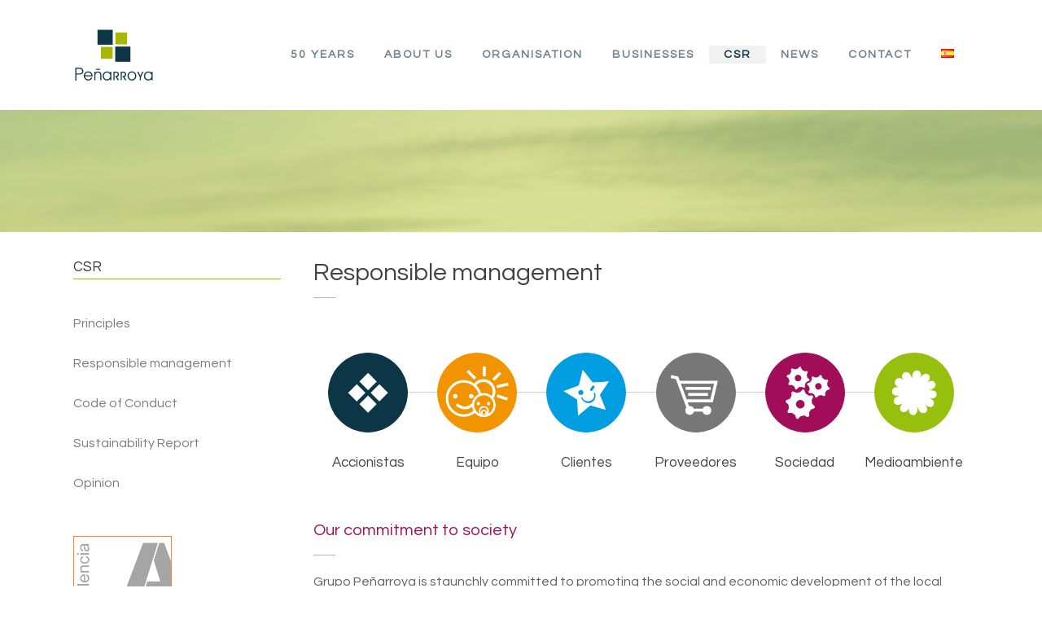

--- FILE ---
content_type: text/html; charset=UTF-8
request_url: https://penarroya.com/en/csr/responsible-management/society/
body_size: 50109
content:
	<!DOCTYPE html>
<html lang="en-GB">
<head>
	<meta charset="UTF-8" />
			<meta name=viewport content="width=device-width,initial-scale=1,user-scalable=no">
		<title>Grupo Peñarroya |   Society</title>

	
			
				
	<link rel="profile" href="http://gmpg.org/xfn/11" />
	<link rel="pingback" href="https://penarroya.com/xmlrpc.php" />
	<link rel="shortcut icon" type="image/x-icon" href="http://penarroya.com/wp-content/uploads/2015/03/imago-penarroya.png">
	<link rel="apple-touch-icon" href="http://penarroya.com/wp-content/uploads/2015/03/imago-penarroya.png"/>
	<!--[if gte IE 9]>
	<style type="text/css">
		.gradient {
			filter: none;
		}
	</style>
	<![endif]-->

	<link href='//fonts.googleapis.com/css?family=Open+Sans:100,100italic,200,200italic,300,300italic,400,400italic,500,500italic,600,600italic,700,700italic,800,800italic,900,900italic|Raleway:100,100italic,200,200italic,300,300italic,400,400italic,500,500italic,600,600italic,700,700italic,800,800italic,900,900italic%7CQuestrial:100,100italic,200,200italic,300,300italic,400,400italic,500,500italic,600,600italic,700,700italic,800,800italic,900,900italic%7CMerriweather:100,100italic,200,200italic,300,300italic,400,400italic,500,500italic,600,600italic,700,700italic,800,800italic,900,900italic%7CAmatic+SC:100,100italic,200,200italic,300,300italic,400,400italic,500,500italic,600,600italic,700,700italic,800,800italic,900,900italic%7CSpecial+Elite:100,100italic,200,200italic,300,300italic,400,400italic,500,500italic,600,600italic,700,700italic,800,800italic,900,900italic%26subset%3Dlatin%2Clatin-ext' rel='stylesheet' type='text/css' />
<link rel='dns-prefetch' href='//maps.googleapis.com' />
<link rel='dns-prefetch' href='//fonts.googleapis.com' />
<link rel='dns-prefetch' href='//s.w.org' />
<link rel="alternate" type="application/rss+xml" title="Grupo Peñarroya &raquo; Feed" href="https://penarroya.com/en/feed/" />
<link rel="alternate" type="application/rss+xml" title="Grupo Peñarroya &raquo; Comments Feed" href="https://penarroya.com/en/comments/feed/" />
<link rel="alternate" type="application/rss+xml" title="Grupo Peñarroya &raquo; Society Comments Feed" href="https://penarroya.com/en/csr/responsible-management/society/feed/" />
		<script type="text/javascript">
			window._wpemojiSettings = {"baseUrl":"https:\/\/s.w.org\/images\/core\/emoji\/2.2.1\/72x72\/","ext":".png","svgUrl":"https:\/\/s.w.org\/images\/core\/emoji\/2.2.1\/svg\/","svgExt":".svg","source":{"concatemoji":"https:\/\/penarroya.com\/wp-includes\/js\/wp-emoji-release.min.js?ver=4.7.9"}};
			!function(a,b,c){function d(a){var b,c,d,e,f=String.fromCharCode;if(!k||!k.fillText)return!1;switch(k.clearRect(0,0,j.width,j.height),k.textBaseline="top",k.font="600 32px Arial",a){case"flag":return k.fillText(f(55356,56826,55356,56819),0,0),!(j.toDataURL().length<3e3)&&(k.clearRect(0,0,j.width,j.height),k.fillText(f(55356,57331,65039,8205,55356,57096),0,0),b=j.toDataURL(),k.clearRect(0,0,j.width,j.height),k.fillText(f(55356,57331,55356,57096),0,0),c=j.toDataURL(),b!==c);case"emoji4":return k.fillText(f(55357,56425,55356,57341,8205,55357,56507),0,0),d=j.toDataURL(),k.clearRect(0,0,j.width,j.height),k.fillText(f(55357,56425,55356,57341,55357,56507),0,0),e=j.toDataURL(),d!==e}return!1}function e(a){var c=b.createElement("script");c.src=a,c.defer=c.type="text/javascript",b.getElementsByTagName("head")[0].appendChild(c)}var f,g,h,i,j=b.createElement("canvas"),k=j.getContext&&j.getContext("2d");for(i=Array("flag","emoji4"),c.supports={everything:!0,everythingExceptFlag:!0},h=0;h<i.length;h++)c.supports[i[h]]=d(i[h]),c.supports.everything=c.supports.everything&&c.supports[i[h]],"flag"!==i[h]&&(c.supports.everythingExceptFlag=c.supports.everythingExceptFlag&&c.supports[i[h]]);c.supports.everythingExceptFlag=c.supports.everythingExceptFlag&&!c.supports.flag,c.DOMReady=!1,c.readyCallback=function(){c.DOMReady=!0},c.supports.everything||(g=function(){c.readyCallback()},b.addEventListener?(b.addEventListener("DOMContentLoaded",g,!1),a.addEventListener("load",g,!1)):(a.attachEvent("onload",g),b.attachEvent("onreadystatechange",function(){"complete"===b.readyState&&c.readyCallback()})),f=c.source||{},f.concatemoji?e(f.concatemoji):f.wpemoji&&f.twemoji&&(e(f.twemoji),e(f.wpemoji)))}(window,document,window._wpemojiSettings);
		</script>
		<style type="text/css">
img.wp-smiley,
img.emoji {
	display: inline !important;
	border: none !important;
	box-shadow: none !important;
	height: 1em !important;
	width: 1em !important;
	margin: 0 .07em !important;
	vertical-align: -0.1em !important;
	background: none !important;
	padding: 0 !important;
}
</style>
<link rel='stylesheet' id='layerslider-css'  href='https://penarroya.com/wp-content/plugins/LayerSlider/static/css/layerslider.css?ver=5.3.2' type='text/css' media='all' />
<link rel='stylesheet' id='ls-google-fonts-css'  href='https://fonts.googleapis.com/css?family=Lato:100,300,regular,700,900%7COpen+Sans:300%7CIndie+Flower:regular%7COswald:300,regular,700&#038;subset=latin%2Clatin-ext' type='text/css' media='all' />
<link rel='stylesheet' id='qode_default_style-css'  href='https://penarroya.com/wp-content/themes/bodega/style.css?ver=4.7.9' type='text/css' media='all' />
<link rel='stylesheet' id='qode_stylesheet-css'  href='https://penarroya.com/wp-content/themes/bodega/css/stylesheet.css?ver=4.7.9' type='text/css' media='all' />
<link rel='stylesheet' id='qode_style_dynamic-css'  href='https://penarroya.com/wp-content/themes/bodega/css/style_dynamic.php?ver=4.7.9' type='text/css' media='all' />
<link rel='stylesheet' id='qode_font_awesome-css'  href='https://penarroya.com/wp-content/themes/bodega/css/font-awesome/css/font-awesome.min.css?ver=4.7.9' type='text/css' media='all' />
<link rel='stylesheet' id='qode_font_elegant-css'  href='https://penarroya.com/wp-content/themes/bodega/css/elegant-icons/style.min.css?ver=4.7.9' type='text/css' media='all' />
<link rel='stylesheet' id='qode_ion_icons-css'  href='https://penarroya.com/wp-content/themes/bodega/css/ion-icons/css/ionicons.min.css?ver=4.7.9' type='text/css' media='all' />
<link rel='stylesheet' id='qode_linea_icons-css'  href='https://penarroya.com/wp-content/themes/bodega/css/linea-icons/style.css?ver=4.7.9' type='text/css' media='all' />
<link rel='stylesheet' id='qode_responsive-css'  href='https://penarroya.com/wp-content/themes/bodega/css/responsive.min.css?ver=4.7.9' type='text/css' media='all' />
<link rel='stylesheet' id='qode_style_dynamic_responsive-css'  href='https://penarroya.com/wp-content/themes/bodega/css/style_dynamic_responsive.php?ver=4.7.9' type='text/css' media='all' />
<link rel='stylesheet' id='js_composer_front-css'  href='https://penarroya.com/wp-content/plugins/js_composer/assets/css/js_composer.min.css?ver=4.11.2.1' type='text/css' media='all' />
<link rel='stylesheet' id='qode_custom_css-css'  href='https://penarroya.com/wp-content/themes/bodega/css/custom_css.php?ver=4.7.9' type='text/css' media='all' />
<link rel='stylesheet' id='qode_mac_stylesheet-css'  href='https://penarroya.com/wp-content/themes/bodega/css/mac_stylesheet.css?ver=4.7.9' type='text/css' media='all' />
<link rel='stylesheet' id='qode_webkit-css'  href='https://penarroya.com/wp-content/themes/bodega/css/webkit_stylesheet.css?ver=4.7.9' type='text/css' media='all' />
<script type='text/javascript' src='https://penarroya.com/wp-content/plugins/LayerSlider/static/js/greensock.js?ver=1.11.8'></script>
<script type='text/javascript' src='https://penarroya.com/wp-includes/js/jquery/jquery.js?ver=1.12.4'></script>
<script type='text/javascript' src='https://penarroya.com/wp-includes/js/jquery/jquery-migrate.min.js?ver=1.4.1'></script>
<script type='text/javascript' src='https://penarroya.com/wp-content/plugins/LayerSlider/static/js/layerslider.kreaturamedia.jquery.js?ver=5.3.2'></script>
<script type='text/javascript' src='https://penarroya.com/wp-content/plugins/LayerSlider/static/js/layerslider.transitions.js?ver=5.3.2'></script>
<link rel='https://api.w.org/' href='https://penarroya.com/wp-json/' />
<link rel="EditURI" type="application/rsd+xml" title="RSD" href="https://penarroya.com/xmlrpc.php?rsd" />
<link rel="wlwmanifest" type="application/wlwmanifest+xml" href="https://penarroya.com/wp-includes/wlwmanifest.xml" /> 
<meta name="generator" content="WordPress 4.7.9" />
<link rel="canonical" href="https://penarroya.com/en/csr/responsible-management/society/" />
<link rel='shortlink' href='https://penarroya.com/?p=43767' />
<link rel="alternate" type="application/json+oembed" href="https://penarroya.com/wp-json/oembed/1.0/embed?url=https%3A%2F%2Fpenarroya.com%2Fen%2Fcsr%2Fresponsible-management%2Fsociety%2F" />
<link rel="alternate" type="text/xml+oembed" href="https://penarroya.com/wp-json/oembed/1.0/embed?url=https%3A%2F%2Fpenarroya.com%2Fen%2Fcsr%2Fresponsible-management%2Fsociety%2F&#038;format=xml" />
<link rel="alternate" href="https://penarroya.com/en/csr/responsible-management/society/" hreflang="en" />
<link rel="alternate" href="https://penarroya.com/rsc/gestion-responsable/sociedad/" hreflang="es" />
<!--[if IE 9]><link rel="stylesheet" type="text/css" href="https://penarroya.com/wp-content/themes/bodega/css/ie9_stylesheet.css" media="screen"><![endif]--><meta name="generator" content="Powered by Visual Composer - drag and drop page builder for WordPress."/>
<!--[if lte IE 9]><link rel="stylesheet" type="text/css" href="https://penarroya.com/wp-content/plugins/js_composer/assets/css/vc_lte_ie9.min.css" media="screen"><![endif]--><!--[if IE  8]><link rel="stylesheet" type="text/css" href="https://penarroya.com/wp-content/plugins/js_composer/assets/css/vc-ie8.min.css" media="screen"><![endif]--><noscript><style type="text/css"> .wpb_animate_when_almost_visible { opacity: 1; }</style></noscript>
</head>

<body class="page-template-default page page-id-43767 page-child parent-pageid-43431  select-theme-ver-1.8.1 smooth_scroll wpb-js-composer js-comp-ver-4.11.2.1 vc_responsive">

	<div class="ajax_loader"><div class="ajax_loader_1"><div class="cube"></div></div></div>
<div class="wrapper">
<div class="wrapper_inner">
<!-- Google Analytics start -->
		<script>
			var _gaq = _gaq || [];
			_gaq.push(['_setAccount', 'UA-8558603-12']);
			_gaq.push(['_trackPageview']);

			(function() {
				var ga = document.createElement('script'); ga.type = 'text/javascript'; ga.async = true;
				ga.src = ('https:' == document.location.protocol ? 'https://ssl' : 'http://www') + '.google-analytics.com/ga.js';
				var s = document.getElementsByTagName('script')[0]; s.parentNode.insertBefore(ga, s);
			})();
		</script>
	<!-- Google Analytics end -->

	<header class="page_header scrolled_not_transparent with_border  stick">
		<div class="header_inner clearfix">

<!--insert start-->
				<!--insert end-->
	<div class="header_top_bottom_holder">
				<div class="header_bottom clearfix " style=' background-color:rgba(255, 255, 255, 1);' >
						<div class="container">
				<div class="container_inner clearfix" >
					                    					<div class="header_inner_left">
                        													<div class="mobile_menu_button">
								<span>
									<i class="qode_icon_font_awesome fa fa-bars " ></i>								</span>
							</div>
												
						
						
													<div class="logo_wrapper" >
																<div class="q_logo"><a  href="https://penarroya.com/en/"><img class="normal" src="http://penarroya.com/wp-content/uploads/2019/04/grupo-penarroya.png" alt="Logo"/><img class="light" src="http://penarroya.com/wp-content/uploads/2019/04/grupo-penarroya.png" alt="Logo"/><img class="dark" src="http://penarroya.com/wp-content/uploads/2019/04/grupo-penarroya.png" alt="Logo"/><img class="sticky" src="http://penarroya.com/wp-content/uploads/2019/04/grupo-penarroya.png" alt="Logo"/><img class="mobile" src="http://penarroya.com/wp-content/uploads/2019/04/grupo-penarroya.png" alt="Logo"/></a></div>
															</div>
												
						
						                        					</div>
										                                                							<div class="header_inner_right">
								<div class="side_menu_button_wrapper right">
																											<div class="side_menu_button">
<!-- insert start-->
                                    <!--insert end-->
																													</div>
								</div>
							</div>
																		<nav class="main_menu drop_down right">
							<ul id="menu-main_menu_eng" class=""><li id="nav-menu-item-43999" class="menu-item menu-item-type-post_type menu-item-object-page  narrow"><a href="https://penarroya.com/en/50-years-penarroya/" class=""><span class="item_inner"><i class="menu_icon blank fa"></i>50 years</span><span class="plus"></span></a></li>
<li id="nav-menu-item-43952" class="menu-item menu-item-type-post_type menu-item-object-page menu-item-has-children  has_sub narrow"><a href="https://penarroya.com/en/about-us/" class=""><span class="item_inner"><i class="menu_icon blank fa"></i>About us</span><span class="plus"></span></a>
<div class="second"><div class="inner"><ul>
	<li id="nav-menu-item-43970" class="menu-item menu-item-type-post_type menu-item-object-page "><a href="https://penarroya.com/en/letter-from-the-chairwoman/" class=""><span class="item_inner"><i class="menu_icon blank fa"></i>Letter from the chairwoman</span><span class="plus"></span></a></li>
	<li id="nav-menu-item-43973" class="menu-item menu-item-type-post_type menu-item-object-page "><a href="https://penarroya.com/en/our-history/" class=""><span class="item_inner"><i class="menu_icon blank fa"></i>Our history</span><span class="plus"></span></a></li>
	<li id="nav-menu-item-43972" class="menu-item menu-item-type-post_type menu-item-object-page "><a href="https://penarroya.com/en/our-founder/" class=""><span class="item_inner"><i class="menu_icon blank fa"></i>Our founder</span><span class="plus"></span></a></li>
	<li id="nav-menu-item-43974" class="menu-item menu-item-type-post_type menu-item-object-page "><a href="https://penarroya.com/en/our-values/" class=""><span class="item_inner"><i class="menu_icon blank fa"></i>Our values</span><span class="plus"></span></a></li>
	<li id="nav-menu-item-43971" class="menu-item menu-item-type-post_type menu-item-object-page "><a href="https://penarroya.com/en/mission-and-vision/" class=""><span class="item_inner"><i class="menu_icon blank fa"></i>Mission and vision</span><span class="plus"></span></a></li>
</ul></div></div>
</li>
<li id="nav-menu-item-43955" class="menu-item menu-item-type-post_type menu-item-object-page  narrow"><a href="https://penarroya.com/en/organisation/" class=""><span class="item_inner"><i class="menu_icon blank fa"></i>Organisation</span><span class="plus"></span></a></li>
<li id="nav-menu-item-43953" class="menu-item menu-item-type-post_type menu-item-object-page menu-item-has-children  has_sub narrow"><a href="https://penarroya.com/en/businesses/" class=""><span class="item_inner"><i class="menu_icon blank fa"></i>Businesses</span><span class="plus"></span></a>
<div class="second"><div class="inner"><ul>
	<li id="nav-menu-item-43959" class="menu-item menu-item-type-post_type menu-item-object-page "><a href="https://penarroya.com/en/la-reserva-de-marbella-apartments/" class=""><span class="item_inner"><i class="menu_icon blank fa"></i>Residential tourism</span><span class="plus"></span></a></li>
	<li id="nav-menu-item-43958" class="menu-item menu-item-type-post_type menu-item-object-page "><a href="https://penarroya.com/en/holiday-world-hotels/" class=""><span class="item_inner"><i class="menu_icon blank fa"></i>Hotel tourism</span><span class="plus"></span></a></li>
	<li id="nav-menu-item-43957" class="menu-item menu-item-type-post_type menu-item-object-page "><a href="https://penarroya.com/en/future-plans/" class=""><span class="item_inner"><i class="menu_icon blank fa"></i>Future plans</span><span class="plus"></span></a></li>
</ul></div></div>
</li>
<li id="nav-menu-item-43954" class="menu-item menu-item-type-post_type menu-item-object-page current-page-ancestor current-menu-ancestor current_page_ancestor menu-item-has-children active has_sub narrow"><a href="https://penarroya.com/en/csr/" class=" current "><span class="item_inner"><i class="menu_icon blank fa"></i>CSR</span><span class="plus"></span></a>
<div class="second"><div class="inner"><ul>
	<li id="nav-menu-item-43969" class="menu-item menu-item-type-post_type menu-item-object-page "><a href="https://penarroya.com/en/csr/principles/" class=""><span class="item_inner"><i class="menu_icon blank fa"></i>Principles</span><span class="plus"></span></a></li>
	<li id="nav-menu-item-43962" class="menu-item menu-item-type-post_type menu-item-object-page current-page-ancestor current-menu-ancestor current-menu-parent current-page-parent current_page_parent current_page_ancestor menu-item-has-children sub"><a href="https://penarroya.com/en/csr/responsible-management/" class=""><span class="item_inner"><i class="menu_icon blank fa"></i>Responsible management</span><span class="plus"></span><i class="q_menu_arrow fa fa-angle-right"></i></a>
	<ul>
		<li id="nav-menu-item-43968" class="menu-item menu-item-type-post_type menu-item-object-page "><a href="https://penarroya.com/en/csr/responsible-management/shareholders/" class=""><span class="item_inner"><i class="menu_icon blank fa"></i>Shareholders</span><span class="plus"></span></a></li>
		<li id="nav-menu-item-43967" class="menu-item menu-item-type-post_type menu-item-object-page "><a href="https://penarroya.com/en/csr/responsible-management/team/" class=""><span class="item_inner"><i class="menu_icon blank fa"></i>Team</span><span class="plus"></span></a></li>
		<li id="nav-menu-item-43966" class="menu-item menu-item-type-post_type menu-item-object-page "><a href="https://penarroya.com/en/csr/responsible-management/clients/" class=""><span class="item_inner"><i class="menu_icon blank fa"></i>Clients</span><span class="plus"></span></a></li>
		<li id="nav-menu-item-43965" class="menu-item menu-item-type-post_type menu-item-object-page "><a href="https://penarroya.com/en/csr/responsible-management/vendors/" class=""><span class="item_inner"><i class="menu_icon blank fa"></i>Vendors</span><span class="plus"></span></a></li>
		<li id="nav-menu-item-43964" class="menu-item menu-item-type-post_type menu-item-object-page current-menu-item page_item page-item-43767 current_page_item "><a href="https://penarroya.com/en/csr/responsible-management/society/" class=""><span class="item_inner"><i class="menu_icon blank fa"></i>Society</span><span class="plus"></span></a></li>
		<li id="nav-menu-item-43963" class="menu-item menu-item-type-post_type menu-item-object-page "><a href="https://penarroya.com/en/csr/responsible-management/environment/" class=""><span class="item_inner"><i class="menu_icon blank fa"></i>Environment</span><span class="plus"></span></a></li>
	</ul>
</li>
	<li id="nav-menu-item-43961" class="menu-item menu-item-type-post_type menu-item-object-page "><a href="https://penarroya.com/en/csr/code-of-conduct/" class=""><span class="item_inner"><i class="menu_icon blank fa"></i>Code of Conduct</span><span class="plus"></span></a></li>
	<li id="nav-menu-item-45922" class="menu-item menu-item-type-post_type menu-item-object-page "><a href="https://penarroya.com/en/csr/sustainability-report/" class=""><span class="item_inner"><i class="menu_icon blank fa"></i>Sustainability Report</span><span class="plus"></span></a></li>
	<li id="nav-menu-item-43960" class="menu-item menu-item-type-post_type menu-item-object-page "><a href="https://penarroya.com/en/csr/opinion/" class=""><span class="item_inner"><i class="menu_icon blank fa"></i>Opinion</span><span class="plus"></span></a></li>
</ul></div></div>
</li>
<li id="nav-menu-item-43977" class="menu-item menu-item-type-post_type menu-item-object-page  narrow"><a href="https://penarroya.com/en/press/" class=""><span class="item_inner"><i class="menu_icon blank fa"></i>News</span><span class="plus"></span></a></li>
<li id="nav-menu-item-43956" class="menu-item menu-item-type-post_type menu-item-object-page  narrow"><a href="https://penarroya.com/contacto/" class=""><span class="item_inner"><i class="menu_icon blank fa"></i>Contact</span><span class="plus"></span></a></li>
<li id="nav-menu-item-43984-es" class="lang-item lang-item-56 lang-item-es menu-item menu-item-type-custom menu-item-object-custom  narrow"><a href="https://penarroya.com/rsc/gestion-responsable/sociedad/" class=""><span class="item_inner"><i class="menu_icon blank fa"></i><img src="[data-uri]" title="Esp" alt="Esp" /></span><span class="plus"></span></a></li>
</ul>						</nav>
												                        											<nav class="mobile_menu">
							<ul id="menu-main_menu_eng-1" class=""><li id="mobile-menu-item-43999" class="menu-item menu-item-type-post_type menu-item-object-page "><a href="https://penarroya.com/en/50-years-penarroya/" class=""><span>50 years</span></a><span class="mobile_arrow"><i class="fa fa-angle-right"></i><i class="fa fa-angle-down"></i></span></li>
<li id="mobile-menu-item-43952" class="menu-item menu-item-type-post_type menu-item-object-page menu-item-has-children  has_sub"><a href="https://penarroya.com/en/about-us/" class=""><span>About us</span></a><span class="mobile_arrow"><i class="fa fa-angle-right"></i><i class="fa fa-angle-down"></i></span>
<ul class="sub_menu">
	<li id="mobile-menu-item-43970" class="menu-item menu-item-type-post_type menu-item-object-page "><a href="https://penarroya.com/en/letter-from-the-chairwoman/" class=""><span>Letter from the chairwoman</span></a><span class="mobile_arrow"><i class="fa fa-angle-right"></i><i class="fa fa-angle-down"></i></span></li>
	<li id="mobile-menu-item-43973" class="menu-item menu-item-type-post_type menu-item-object-page "><a href="https://penarroya.com/en/our-history/" class=""><span>Our history</span></a><span class="mobile_arrow"><i class="fa fa-angle-right"></i><i class="fa fa-angle-down"></i></span></li>
	<li id="mobile-menu-item-43972" class="menu-item menu-item-type-post_type menu-item-object-page "><a href="https://penarroya.com/en/our-founder/" class=""><span>Our founder</span></a><span class="mobile_arrow"><i class="fa fa-angle-right"></i><i class="fa fa-angle-down"></i></span></li>
	<li id="mobile-menu-item-43974" class="menu-item menu-item-type-post_type menu-item-object-page "><a href="https://penarroya.com/en/our-values/" class=""><span>Our values</span></a><span class="mobile_arrow"><i class="fa fa-angle-right"></i><i class="fa fa-angle-down"></i></span></li>
	<li id="mobile-menu-item-43971" class="menu-item menu-item-type-post_type menu-item-object-page "><a href="https://penarroya.com/en/mission-and-vision/" class=""><span>Mission and vision</span></a><span class="mobile_arrow"><i class="fa fa-angle-right"></i><i class="fa fa-angle-down"></i></span></li>
</ul>
</li>
<li id="mobile-menu-item-43955" class="menu-item menu-item-type-post_type menu-item-object-page "><a href="https://penarroya.com/en/organisation/" class=""><span>Organisation</span></a><span class="mobile_arrow"><i class="fa fa-angle-right"></i><i class="fa fa-angle-down"></i></span></li>
<li id="mobile-menu-item-43953" class="menu-item menu-item-type-post_type menu-item-object-page menu-item-has-children  has_sub"><a href="https://penarroya.com/en/businesses/" class=""><span>Businesses</span></a><span class="mobile_arrow"><i class="fa fa-angle-right"></i><i class="fa fa-angle-down"></i></span>
<ul class="sub_menu">
	<li id="mobile-menu-item-43959" class="menu-item menu-item-type-post_type menu-item-object-page "><a href="https://penarroya.com/en/la-reserva-de-marbella-apartments/" class=""><span>Residential tourism</span></a><span class="mobile_arrow"><i class="fa fa-angle-right"></i><i class="fa fa-angle-down"></i></span></li>
	<li id="mobile-menu-item-43958" class="menu-item menu-item-type-post_type menu-item-object-page "><a href="https://penarroya.com/en/holiday-world-hotels/" class=""><span>Hotel tourism</span></a><span class="mobile_arrow"><i class="fa fa-angle-right"></i><i class="fa fa-angle-down"></i></span></li>
	<li id="mobile-menu-item-43957" class="menu-item menu-item-type-post_type menu-item-object-page "><a href="https://penarroya.com/en/future-plans/" class=""><span>Future plans</span></a><span class="mobile_arrow"><i class="fa fa-angle-right"></i><i class="fa fa-angle-down"></i></span></li>
</ul>
</li>
<li id="mobile-menu-item-43954" class="menu-item menu-item-type-post_type menu-item-object-page current-page-ancestor current-menu-ancestor current_page_ancestor menu-item-has-children active has_sub"><a href="https://penarroya.com/en/csr/" class=" current "><span>CSR</span></a><span class="mobile_arrow"><i class="fa fa-angle-right"></i><i class="fa fa-angle-down"></i></span>
<ul class="sub_menu">
	<li id="mobile-menu-item-43969" class="menu-item menu-item-type-post_type menu-item-object-page "><a href="https://penarroya.com/en/csr/principles/" class=""><span>Principles</span></a><span class="mobile_arrow"><i class="fa fa-angle-right"></i><i class="fa fa-angle-down"></i></span></li>
	<li id="mobile-menu-item-43962" class="menu-item menu-item-type-post_type menu-item-object-page current-page-ancestor current-menu-ancestor current-menu-parent current-page-parent current_page_parent current_page_ancestor menu-item-has-children  has_sub"><a href="https://penarroya.com/en/csr/responsible-management/" class=""><span>Responsible management</span></a><span class="mobile_arrow"><i class="fa fa-angle-right"></i><i class="fa fa-angle-down"></i></span>
	<ul class="sub_menu">
		<li id="mobile-menu-item-43968" class="menu-item menu-item-type-post_type menu-item-object-page "><a href="https://penarroya.com/en/csr/responsible-management/shareholders/" class=""><span>Shareholders</span></a><span class="mobile_arrow"><i class="fa fa-angle-right"></i><i class="fa fa-angle-down"></i></span></li>
		<li id="mobile-menu-item-43967" class="menu-item menu-item-type-post_type menu-item-object-page "><a href="https://penarroya.com/en/csr/responsible-management/team/" class=""><span>Team</span></a><span class="mobile_arrow"><i class="fa fa-angle-right"></i><i class="fa fa-angle-down"></i></span></li>
		<li id="mobile-menu-item-43966" class="menu-item menu-item-type-post_type menu-item-object-page "><a href="https://penarroya.com/en/csr/responsible-management/clients/" class=""><span>Clients</span></a><span class="mobile_arrow"><i class="fa fa-angle-right"></i><i class="fa fa-angle-down"></i></span></li>
		<li id="mobile-menu-item-43965" class="menu-item menu-item-type-post_type menu-item-object-page "><a href="https://penarroya.com/en/csr/responsible-management/vendors/" class=""><span>Vendors</span></a><span class="mobile_arrow"><i class="fa fa-angle-right"></i><i class="fa fa-angle-down"></i></span></li>
		<li id="mobile-menu-item-43964" class="menu-item menu-item-type-post_type menu-item-object-page current-menu-item page_item page-item-43767 current_page_item "><a href="https://penarroya.com/en/csr/responsible-management/society/" class=""><span>Society</span></a><span class="mobile_arrow"><i class="fa fa-angle-right"></i><i class="fa fa-angle-down"></i></span></li>
		<li id="mobile-menu-item-43963" class="menu-item menu-item-type-post_type menu-item-object-page "><a href="https://penarroya.com/en/csr/responsible-management/environment/" class=""><span>Environment</span></a><span class="mobile_arrow"><i class="fa fa-angle-right"></i><i class="fa fa-angle-down"></i></span></li>
	</ul>
</li>
	<li id="mobile-menu-item-43961" class="menu-item menu-item-type-post_type menu-item-object-page "><a href="https://penarroya.com/en/csr/code-of-conduct/" class=""><span>Code of Conduct</span></a><span class="mobile_arrow"><i class="fa fa-angle-right"></i><i class="fa fa-angle-down"></i></span></li>
	<li id="mobile-menu-item-45922" class="menu-item menu-item-type-post_type menu-item-object-page "><a href="https://penarroya.com/en/csr/sustainability-report/" class=""><span>Sustainability Report</span></a><span class="mobile_arrow"><i class="fa fa-angle-right"></i><i class="fa fa-angle-down"></i></span></li>
	<li id="mobile-menu-item-43960" class="menu-item menu-item-type-post_type menu-item-object-page "><a href="https://penarroya.com/en/csr/opinion/" class=""><span>Opinion</span></a><span class="mobile_arrow"><i class="fa fa-angle-right"></i><i class="fa fa-angle-down"></i></span></li>
</ul>
</li>
<li id="mobile-menu-item-43977" class="menu-item menu-item-type-post_type menu-item-object-page "><a href="https://penarroya.com/en/press/" class=""><span>News</span></a><span class="mobile_arrow"><i class="fa fa-angle-right"></i><i class="fa fa-angle-down"></i></span></li>
<li id="mobile-menu-item-43956" class="menu-item menu-item-type-post_type menu-item-object-page "><a href="https://penarroya.com/contacto/" class=""><span>Contact</span></a><span class="mobile_arrow"><i class="fa fa-angle-right"></i><i class="fa fa-angle-down"></i></span></li>
<li id="mobile-menu-item-43984-es" class="lang-item lang-item-56 lang-item-es menu-item menu-item-type-custom menu-item-object-custom "><a href="https://penarroya.com/rsc/gestion-responsable/sociedad/" class=""><span><img src="[data-uri]" title="Esp" alt="Esp" /></span></a><span class="mobile_arrow"><i class="fa fa-angle-right"></i><i class="fa fa-angle-down"></i></span></li>
</ul>						</nav>
											</div>
				</div>
							</div>
		</div>
	</div>

	</header>
	<a id='back_to_top' class="right" href='#'>
			<span class="qode_icon_stack">
				<span aria-hidden="true" class="qode_icon_font_elegant arrow_carrot-up  " ></span>			</span>
	</a>



<div class="content content_top_margin_none">
			<div class="content_inner  ">
								<div class="title_outer title_without_animation"  data-height="150">
		<div class="title position_center preload_background has_fixed_background without_title_text standard_title" style="background-size:1920px auto;background-image:url(http://penarroya.com/wp-content/uploads/2015/03/crecimiento-2.jpg);height:150px;background-color:#ffffff;">
			<div class="image not_responsive"><img src="http://penarroya.com/wp-content/uploads/2015/03/crecimiento-2.jpg" alt="&nbsp;" /> </div>
							<div class="title_overlay" style="background-image:url('http://penarroya.com/wp-content/uploads/2014/11/verde-21.png');"></div>
			
			<div class="title_holder"  style="height:150px;">
				<div class="container">
					<div class="container_inner clearfix">
						<div class="title_subtitle_holder " >
														<div class="title_subtitle_holder_inner title_content_background" >
															
									
                                                                        
									
									

									
																						</div>
							
						</div>
					</div>
				</div>
			</div>
					</div>
	</div>
				<div class="container">
			<div class="container_inner default_template_holder clearfix" style='padding-top:30px !important'>
											
							<div class="two_columns_25_75 background_color_sidebar grid2 clearfix">
								<div class="column1">	<div class="column_inner">
		<aside class="sidebar">
							
			<div id="sticky-sidebar-2" class="widget widget_sticky-sidebar posts_holder"></div><div id="nav_menu-3" class="widget widget_nav_menu posts_holder"><a href="http://penarroya.com/en/csr/"><h4>CSR</h4></a><div class="menu-csr-container"><ul id="menu-csr" class="menu"><li id="menu-item-43982" class="menu-item menu-item-type-post_type menu-item-object-page menu-item-43982"><a href="https://penarroya.com/en/csr/principles/">Principles</a></li>
<li id="menu-item-43981" class="menu-item menu-item-type-post_type menu-item-object-page current-page-ancestor menu-item-43981"><a href="https://penarroya.com/en/csr/responsible-management/">Responsible management</a></li>
<li id="menu-item-43980" class="menu-item menu-item-type-post_type menu-item-object-page menu-item-43980"><a href="https://penarroya.com/en/csr/code-of-conduct/">Code of Conduct</a></li>
<li id="menu-item-45921" class="menu-item menu-item-type-post_type menu-item-object-page menu-item-45921"><a href="https://penarroya.com/en/csr/sustainability-report/">Sustainability Report</a></li>
<li id="menu-item-43979" class="menu-item menu-item-type-post_type menu-item-object-page menu-item-43979"><a href="https://penarroya.com/en/csr/opinion/">Opinion</a></li>
</ul></div></div><div id="text-12" class="widget widget_text posts_holder">			<div class="textwidget"><a href="
https://www.masfamilia.org/"><img src="https://penarroya.com/wp-content/uploads/2021/11/PEÑARROYA-sello_empresas_efr.gif" width="121px" style="margin-top:15px;"/>
</a>

</div>
		</div>		</aside>
	</div>
</div>
								<div class="column2 content_right_from_sidebar">
																							<div class="column_inner">
										<div      class="vc_row wpb_row section vc_row-fluid" style=' text-align:left;'><div class=" full_section_inner clearfix"><div class="  element_from_fade"><div style='transition-delay:100ms; -webkit-animation-delay:100ms; animation-delay:100ms;'><div class="wpb_column vc_column_container vc_col-sm-12"><div class="vc_column-inner "><div class="wpb_wrapper">
	<div class="wpb_text_column wpb_content_element ">
		<div class="wpb_wrapper">
			<h3 style="text-align: left;">Responsible management</h3>

		</div> 
	</div> <div class="separator  small left  " style="margin-bottom:35px"></div>
    <div class="vc_empty_space"  style="height: 32px" ><span class="vc_empty_space_inner"><div class="empty_space_image"
                 ></div>
</span></div>

<div class="q_circles_shortcode"><ul class="q_circles_holder six_columns with_lines" style="border-color: #cecece"><li class="q_circle_outer image_type without_double_border"><a href="http://penarroya.com/rsc/gestion-responsable/accionistas/" target="_self"><span class="q_circle_inner " style=" border-color: #0c3546;"><span class="q_circle_inner2 " style="background-color: #0c3546; border-color: #0c3546; "><img class="q_image_in_circle" src="https://penarroya.com/wp-content/uploads/2015/05/icono-accionistas.png" alt="" /></span></span></a><div class="q_circle_text_holder    " ><h4 class="q_circle_title" style="">Accionistas</h4></div></li><li class="q_circle_outer image_type without_double_border"><a href="http://penarroya.com/rsc/gestion-responsable/equipo/" target="_self"><span class="q_circle_inner " style=" border-color: #f29400;"><span class="q_circle_inner2 " style="background-color: #f29400; border-color: #f29400; "><img class="q_image_in_circle" src="https://penarroya.com/wp-content/uploads/2015/05/efr.png" alt="" /></span></span></a><div class="q_circle_text_holder    " ><h4 class="q_circle_title" style="">Equipo</h4></div></li><li class="q_circle_outer image_type without_double_border"><a href="http://penarroya.com/rsc/gestion-responsable/clientes/" target="_self"><span class="q_circle_inner " style=" border-color: #009ee0;"><span class="q_circle_inner2 " style="background-color: #009ee0; border-color: #009ee0; "><img class="q_image_in_circle" src="https://penarroya.com/wp-content/uploads/2015/05/clientes-2.png" alt="" /></span></span></a><div class="q_circle_text_holder    " ><h4 class="q_circle_title" style="">Clientes</h4></div></li><li class="q_circle_outer image_type without_double_border"><a href="http://penarroya.com/rsc/gestion-responsable/proveedores/" target="_self"><span class="q_circle_inner " style=" border-color: #777777;"><span class="q_circle_inner2 " style="background-color: #777777; border-color: #777777; "><img class="q_image_in_circle" src="https://penarroya.com/wp-content/uploads/2015/05/proveedores.png" alt="" /></span></span></a><div class="q_circle_text_holder    " ><h4 class="q_circle_title" style="">Proveedores</h4></div></li><li class="q_circle_outer image_type without_double_border"><a href="http://penarroya.com/rsc/gestion-responsable/sociedad/" target="_self"><span class="q_circle_inner " style=" border-color: #a10d59;"><span class="q_circle_inner2 " style="background-color: #a10d59; border-color: #a10d59; "><img class="q_image_in_circle" src="https://penarroya.com/wp-content/uploads/2015/05/sociedad.png" alt="" /></span></span></a><div class="q_circle_text_holder    " ><h4 class="q_circle_title" style="">Sociedad</h4></div></li><li class="q_circle_outer image_type without_double_border"><a href="http://penarroya.com/rsc/gestion-responsable/medioambiente/" target="_self"><span class="q_circle_inner " style=" border-color: #97bf0d;"><span class="q_circle_inner2 " style="background-color: #97bf0d; border-color: #97bf0d; "><img class="q_image_in_circle" src="https://penarroya.com/wp-content/uploads/2015/05/medioambiente.png" alt="" /></span></span></a><div class="q_circle_text_holder    " ><h4 class="q_circle_title" style="">Medioambiente</h4></div></li></ul></div>    <div class="vc_empty_space"  style="height: 50px" ><span class="vc_empty_space_inner"><div class="empty_space_image"
                 ></div>
</span></div>

<div class="custom_font_holder" style="font-family: Questrial; font-size: 20px; font-style: normal; color: #a10d59; text-decoration: none; text-align: left;"><span ><em>Our commitment to society</em></span></div><div class="separator  small left  " style="margin-top:18px"></div>

	<div class="wpb_text_column wpb_content_element ">
		<div class="wpb_wrapper">
			<p>Grupo Peñarroya is staunchly committed to promoting the social and economic development of the local community in which it operates, in addition to striving to ensure the well-being of underprivileged groups by means of its <strong>social action</strong> scheme.</p>
<p>Thus, our <strong>collaboration</strong> with local authorities, social partners and organisations dedicated to social work are core areas of action for the Group within this scope of Social Responsibility.</p>

		</div> 
	</div>     <div class="vc_empty_space"  style="height: 32px" ><span class="vc_empty_space_inner"><div class="empty_space_image"
                 ></div>
</span></div>

    <div class="vc_empty_space"  style="height: 32px" ><span class="vc_empty_space_inner"><div class="empty_space_image"
                 ></div>
</span></div>

</div></div></div></div></div></div></div>
																				 
									</div>
																				
										
								</div>
								
							</div>
								
		</div>
	</div>
	

    </div> <!-- close div.content_inner -->
</div>  <!-- close div.content -->



<footer class="footer_border_columns">
	<div class="footer_inner clearfix">
					<div class="footer_top_holder">
				<div class="footer_top">
										<div class="container">
						<div class="container_inner">
																							<div class="four_columns clearfix">
										<div class="qode_column column1">
											<div class="column_inner">
												<div id="text-5" class="widget widget_text"><h4>GRUPO PEÑARROYA</h4>			<div class="textwidget"><div class="separator  transparent position_center  " style="margin-top:30px;margin-bottom:0px"></div>


<a title="teléfono Grupo Peñarroya" href="tel:+34 952 21 05 20">+34 952 21 05 20</a>

<div class="separator  transparent position_center  " style="margin-top:1px;margin-bottom:0px"></div>


www.penarroya.com

<div class="separator  transparent position_center  " style="margin-top:1px;margin-bottom:0px"></div>


<a href="mailto:informacion@penarroya.com">informacion@penarroya.com</a>

Serv. Centrales: <a title="teléfono Servicios Centrales" href="tel:+34 951 40 98 03">+34 951 40 98 03</a>

<div class="separator  transparent position_center  " style="margin-top:1px;margin-bottom:0px"></div>




</div>
		</div><div id="text-9" class="widget widget_text">			<div class="textwidget"><span class="q_icon_shade q_icon_shortcode font_elegant normal pull-center "  style="margin: 10px 0px 0px 0px; "><a href="https://www.facebook.com/GrupoPenarroya/?fref=ts" target="_self" style="color: #ffffff;" ><span aria-hidden="true" class="qode_icon_font_elegant social_facebook_circle " style="font-size: 22px;color: #ffffff;line-height:24px; " data-hover-color="#a9b800" ></span></a></span>

<span class="q_icon_shade q_icon_shortcode font_elegant normal pull-center "  style="margin: 10px 0px 0px 13px; "><a href="https://twitter.com/GrupoPenarroya" target="_self" style="color: #ffffff;" ><span aria-hidden="true" class="qode_icon_font_elegant social_twitter_circle " style="font-size: 22px;color: #ffffff;line-height:24px; " data-hover-color="#a9b800" ></span></a></span>

<span class="q_icon_shade q_icon_shortcode font_elegant normal pull-center "  style="margin: 10px 0px 0px 13px; "><a href="https://es.linkedin.com/company/grupo-pe-arroya" target="_self" style="color: #ffffff;" ><span aria-hidden="true" class="qode_icon_font_elegant social_linkedin_circle " style="font-size: 22px;color: #ffffff;line-height:24px; " data-hover-color="#a9b800" ></span></a></span>

<span class="q_icon_shade q_icon_shortcode font_elegant normal pull-center "  style="margin: 10px 0px 0px 13px; "><a href="https://www.youtube.com/channel/UCK1srKFY2S63su3ploz8l5A" target="_self" style="color: #ffffff;" ><span aria-hidden="true" class="qode_icon_font_elegant social_youtube_circle " style="font-size: 22px;color: #ffffff;line-height:24px; " data-hover-color="#a9b800" ></span></a></span>

</div>
		</div><div id="text-10" class="widget widget_text">			<div class="textwidget"><a href="
https://www.masfamilia.org/"><img src="https://penarroya.com/wp-content/uploads/2021/11/PEÑARROYA-sello_empresas_efr.gif" width="100px" style="margin-top:25px;"/>
</a>
</div>
		</div>											</div>
										</div>
										<div class="qode_column column2">
											<div class="column_inner">
												<div id="text-3" class="widget widget_text"><h4>HOLIDAY WORLD</h4>			<div class="textwidget"><div class="separator  transparent position_center  " style="margin-top:30px;margin-bottom:0px"></div>


Avda. del Sol, P.K. 215

<div class="separator  transparent position_center  " style="margin-top:1px;margin-bottom:0px"></div>


29631 Benalmádena - Málaga

<div class="separator  transparent position_center  " style="margin-top:1px;margin-bottom:0px"></div>


España

<div class="separator  transparent position_center  " style="margin-top:1px;margin-bottom:0px"></div>


<a title="teléfono Servicios Centrales" href="tel:+34 952 57 97 00">+34 952 57 97 00</a>

<div class="separator  transparent position_center  " style="margin-top:1px;margin-bottom:0px"></div>


<a href="http://www.holidayworld.es/">www.holidayworld.es</a>

<a href="mailto:informacion@holidayworld.es">informacion@holidayworld.es</a>

Serv. Centrales: <a title="teléfono Servicios Centrales" href="tel:+34 951 40 98 03">+34 951 40 98 03</a>

<div class="separator  transparent position_center  " style="margin-top:1px;margin-bottom:0px"></div>
</div>
		</div>											</div>
										</div>
										<div class="qode_column column3">
											<div class="column_inner">
												<div id="text-4" class="widget widget_text"><h4>LA RESERVA DE MARBELLA</h4>			<div class="textwidget"><div class="separator  transparent position_center  " style="margin-top:30px;margin-bottom:0px"></div>


C.N. 340 P.K. 193.6

<div class="separator  transparent position_center  " style="margin-top:1px;margin-bottom:0px"></div>


29200 Marbella - Málaga

<div class="separator  transparent position_center  " style="margin-top:1px;margin-bottom:0px"></div>


España

<div class="separator  transparent position_center  " style="margin-top:1px;margin-bottom:0px"></div>


<a title="teléfono Servicios Centrales" href="tel:+34 952 83 70 00">+34 952 83 70 00</a>

<div class="separator  transparent position_center  " style="margin-top:1px;margin-bottom:0px"></div>


<a href="http://www.lareservademarbella.es/">www.lareservademarbella.es</a>

<a href="mailto:info@lareservademarbella.es">info@lareservademarbella.es</a><br/>

Serv. Centrales: <a title="teléfono Servicios Centrales" href="tel:+34 951 40 98 03">+34 951 40 98 03</a>

<div class="separator  transparent position_center  " style="margin-top:1px;margin-bottom:0px"></div>

</div>
		</div>											</div>
										</div>
										<div class="qode_column column4">
											<div class="column_inner">
												<div id="text-14" class="widget widget_text"><h4>MON DECO SHOP</h4>			<div class="textwidget"><div class="separator  transparent position_center  " style="margin-top:30px;margin-bottom:0px"></div>


Ricardo Soriano, 25

<div class="separator  transparent position_center  " style="margin-top:1px;margin-bottom:0px"></div>


29601 Marbella - Málaga

<div class="separator  transparent position_center  " style="margin-top:1px;margin-bottom:0px"></div>


España

<div class="separator  transparent position_center  " style="margin-top:1px;margin-bottom:0px"></div>


<a title="teléfono Mon Deco Shop" href="tel:+34 951 77 80 50">+34 951 77 80 50</a>

<div class="separator  transparent position_center  " style="margin-top:1px;margin-bottom:0px"></div>


<a href="http://mondecoshop.com/">www.mondecoshop.com</a>

<a href="mailto:info@mondecoshop.com">info@mondecoshop.com</a><br/>

Serv. Centrales: <a title="teléfono Servicios Centrales" href="tel:+34 951 40 98 03">+34 951 40 98 03</a>

<div class="separator  transparent position_center  " style="margin-top:1px;margin-bottom:0px"></div>

</div>
		</div>											</div>
										</div>
									</div>
																						</div>
					</div>
								</div>
                			</div>
				            			<div class="footer_bottom_holder">
                <div class="footer_bottom_holder_inner">
                                        <div class="container">
                        <div class="container_inner">
                            
                                                                <div class="column_inner">
                                        			<div class="textwidget"><div class="separator  transparent position_center  " style="margin-top:0px;margin-bottom:0px"></div>



<a href="
http://penarroya.com/"><img src="http://penarroya.com/wp-content/uploads/2019/04/grupo-penarroya-negativo.png" width="150px" style="margin-left:25px;"/>
</a>

<br/>
<br/>
<br/>
<br/>
<br/></div>
		                                    </div>
                                                                                        </div>
                    </div>
                                </div>
			</div>
            			</div>
</footer>
</div> <!-- close div.wrapper_inner  -->
</div> <!-- close div.wrapper -->
<script type='text/javascript'>
/* <![CDATA[ */
var qodeLike = {"ajaxurl":"https:\/\/penarroya.com\/wp-admin\/admin-ajax.php"};
/* ]]> */
</script>
<script type='text/javascript' src='https://penarroya.com/wp-content/themes/bodega/js/qode-like.js?ver=1.0'></script>
<script type='text/javascript' src='https://penarroya.com/wp-content/themes/bodega/js/plugins.js?ver=4.7.9'></script>
<script type='text/javascript' src='https://penarroya.com/wp-content/themes/bodega/js/jquery.carouFredSel-6.2.1.js?ver=4.7.9'></script>
<script type='text/javascript' src='https://penarroya.com/wp-content/themes/bodega/js/jquery.fullPage.min.js?ver=4.7.9'></script>
<script type='text/javascript' src='https://penarroya.com/wp-content/themes/bodega/js/lemmon-slider.js?ver=4.7.9'></script>
<script type='text/javascript' src='https://penarroya.com/wp-content/themes/bodega/js/jquery.mousewheel.min.js?ver=4.7.9'></script>
<script type='text/javascript' src='https://penarroya.com/wp-content/themes/bodega/js/jquery.touchSwipe.min.js?ver=4.7.9'></script>
<script type='text/javascript' src='https://penarroya.com/wp-content/plugins/js_composer/assets/lib/bower/isotope/dist/isotope.pkgd.min.js?ver=4.11.2.1'></script>
<script type='text/javascript' src='https://maps.googleapis.com/maps/api/js?ver=4.7.9'></script>
<script type='text/javascript' src='https://penarroya.com/wp-content/themes/bodega/js/default_dynamic.php?ver=4.7.9'></script>
<script type='text/javascript' src='https://penarroya.com/wp-content/themes/bodega/js/default.min.js?ver=4.7.9'></script>
<script type='text/javascript' src='https://penarroya.com/wp-content/themes/bodega/js/custom_js.php?ver=4.7.9'></script>
<script type='text/javascript' src='https://penarroya.com/wp-includes/js/comment-reply.min.js?ver=4.7.9'></script>
<script type='text/javascript' src='https://penarroya.com/wp-content/plugins/js_composer/assets/js/dist/js_composer_front.min.js?ver=4.11.2.1'></script>
<script type='text/javascript' src='https://penarroya.com/wp-includes/js/wp-embed.min.js?ver=4.7.9'></script>
</body>
</html>

--- FILE ---
content_type: text/css; charset=utf-8
request_url: https://penarroya.com/wp-content/themes/bodega/css/style_dynamic.php?ver=4.7.9
body_size: 44911
content:

    /* Webkit */
    ::selection {
    background: #a9b800;
    }
    /* Gecko/Mozilla */
    ::-moz-selection {
    background: #a9b800;
    }


    h6, h6 a,h1 a:hover,h2 a:hover,h3 a:hover,h4 a:hover,h5 a:hover,h6 a:hover,a,p a,
    header:not(.with_hover_bg_color) nav.main_menu > ul > li:hover > a,
    nav.main_menu>ul>li.active > a,
    .drop_down .second .inner > ul > li > a:hover,
    .drop_down .second .inner ul li.sub ul li a:hover,
    nav.mobile_menu ul li a:hover,
    nav.mobile_menu ul li.active > a,
    .side_menu_button > a:hover,
    .mobile_menu_button span:hover,
    .vertical_menu ul li a:hover,
    .vertical_menu_toggle .second .inner ul li a:hover,
    nav.popup_menu ul li a:hover,
    nav.popup_menu ul li ul li a,    
    .comment_holder .comment .text .comment_date,
    .comment_holder .comment .text .replay,
    .comment_holder .comment .text .comment-reply-link,
    .comment_holder .comment .text .comment-edit-link,
    div.comment_form form p.logged-in-as a,
    .latest_post_holder .latest_post_title a:hover,
    .latest_post_holder.minimal .latest_post_title a,
    .latest_post_holder .post_info_section:before,
    .latest_post_holder .post_info_section span,
    .latest_post_holder .post_info_section a,
    .latest_post_holder .post_author a.post_author_link:hover,
    .projects_holder article .portfolio_title a:hover,
    .projects_masonry_holder article .portfolio_title a:hover,
    .filter_holder ul li.current span,
    .filter_holder ul li:not(.filter_title):hover span,
    .q_accordion_holder.accordion .ui-accordion-header .accordion_mark_icon,
    .q_accordion_holder.accordion:not(.boxed) .ui-accordion-header.ui-state-active span.tab-title,
    blockquote.with_quote_icon i,
    blockquote h3,
    .q_dropcap,
    .price_in_table .value,
    .price_in_table .price,
    .price_in_table .mark,
    .q_font_elegant_holder.q_icon_shortcode:hover,
    .q_icon_shade.q_icon_shortcode:hover,
    .q_font_awsome_icon_holder.q_icon_shortcode:hover,
    .box_holder_icon_inner .qode_icon_stack,
    .box_holder_icon_inner .q_font_elegant_holder,
    .q_icon_with_title .icon_holder .qode_icon_stack,
    .q_icon_with_title .q_font_elegant_holder,
    .q_progress_bars_icons_inner.square .bar.active i,
    .q_progress_bars_icons_inner.circle .bar.active i,
    .q_progress_bars_icons_inner.normal .bar.active i,
    .q_progress_bars_icons_inner .bar.active i.fa-circle,
    .q_progress_bars_icons_inner.square .bar.active .q_font_elegant_icon,
    .q_progress_bars_icons_inner.circle .bar.active .q_font_elegant_icon,
    .q_progress_bars_icons_inner.normal .bar.active .q_font_elegant_icon,
    .q_social_icon_holder.normal_social .simple_social,
    .q_social_icon_holder.normal_social.with_link .simple_social,
    .q_list.number ul>li:before,
    .social_share_list_holder ul li i:hover,
    .woocommerce.single-product.single .social_share_list_holder ul li i:hover,
    .q_progress_bar .progress_number_wrapper.static .progress_number,
    .qbutton:hover,
    .load_more a:hover,
    #submit_comment:hover,
    .post-password-form input[type='submit']:hover,
    .drop_down .wide .second ul li .qbutton:hover,
    .drop_down .wide .second ul li ul li .qbutton:hover,
    nav.content_menu ul li.active:hover i,
    nav.content_menu ul li:hover i,
    nav.content_menu ul li.active:hover a,
    nav.content_menu ul li:hover a,
    aside.sidebar .widget:not(.woocommerce) li,
    .header-widget.widget_nav_menu ul.menu li a:hover,
    input.wpcf7-form-control.wpcf7-submit:not([disabled]):hover,
    .latest_post_holder .post_info_section .latest_post_categories a,
    .latest_post_holder .post_info_section .post_author_link,
    .latest_post_holder.boxes .date,
    .latest_post_holder.image_in_box .date,
    .qbutton.white,
    .qbutton.solid_color:hover,
    .qbutton.top_and_bottom_border,
    .blog_load_more_button a:hover,
    .q_progress_bars_vertical .progress_number,
    .q_counter_holder span.counter,
    .q_icon_shortcode span,
    .q_icon_shortcode i,
    .q_separator_with_icon .q_icon_holder .q_icon_shade i, 
    .q_separator_with_icon .q_icon_holder .q_icon_shade span,
    .qode_pricing_list .qode_pricing_item_price span,
    .service_table_inner li.service_icon .service_table_icon,
	.qode_search_form_3 .qode_search_close a:hover,
	.qode_search_form_2 input[type="submit"]:hover,
    .projects_holder article .item_holder.slide_from_left_hover .portfolio_title a,
    .projects_masonry_holder article .item_holder.slide_from_left_hover .portfolio_title a,
    .portfolio_slider li.item .item_holder.slide_from_left_hover .portfolio_title a,
    .projects_holder article .item_holder.image_text_zoom_hover .portfolio_title a,
    .projects_masonry_holder article .item_holder.image_text_zoom_hover .portfolio_title a,
    .portfolio_slider li.item .item_holder.image_text_zoom_hover .portfolio_title a,
    .projects_holder article .item_holder.opposite_corners_hover .portfolio_title a:hover,
    .projects_masonry_holder article .item_holder.opposite_corners_hover .portfolio_title a:hover,
    .portfolio_slider li.item .item_holder.opposite_corners_hover .portfolio_title a:hover,
    .projects_holder article .item_holder.upward_hover .icons_holder a:hover,
    .projects_masonry_holder article .item_holder.upward_hover .icons_holder a:hover,
    .portfolio_slider li.item .item_holder.upward_hover .icons_holder a:hover,
    .projects_holder article .item_holder.image_subtle_rotate_zoom_hover .icons_holder a:hover,
    .projects_masonry_holder article .item_holder.image_subtle_rotate_zoom_hover .icons_holder a:hover,
    .portfolio_slider li.item .item_holder.image_subtle_rotate_zoom_hover .icons_holder a:hover,
	.shopping_cart_dropdown ul li .item_info_holder .item_left a:hover,
	.shopping_cart_header .header_cart i,
	.shopping_cart_header .header_cart:hover i,
    .q_tabs .tabs-nav li.active a,
    .q_tabs .tabs-nav li a:hover,
    .blog_holder article .post_text h2 .date,
    .blog_holder article .post_info a,
    .blog_holder article .post_info a:hover,
    .blog_holder article.format-link .post_text .link_image .post_text_inner .post_title a,
    .blog_holder article.format-quote .post_text .quote_image .post_text_inner .post_title a,
    .blog_holder article.format-quote h3 .date,
    .blog_holder article.format-link h3 .date,
    .blog_holder article.sticky h2 a,
    .blog_holder article h2 a:hover,
    .blog_holder.blog_single article h2:hover,
    ul.qode_pricing_list_holder .new_item i,
    .comment-list .post_author_comment .post-author-comment-icon,
	.q_team.below_image .q_team_info .q_team_position {
		color: #323339;
    }
    .social_share_dropdown ul li:hover a span.social_network_icon,
    .social_share_dropdown ul li:hover,
    .social_share_dropdown ul li a:hover span.social_network_icon{
		color: #323339;
    }
    .title,
    .popup_menu:hover .line,
    .popup_menu:hover .line:after,
    .popup_menu:hover .line:before,
    .mejs-controls .mejs-time-rail .mejs-time-current,
    .mejs-controls .mejs-time-rail .mejs-time-handle,
    .mejs-controls .mejs-horizontal-volume-slider .mejs-horizontal-volume-current,
    .q_accordion_holder.accordion.boxed .ui-accordion-header.ui-state-active,
    .q_accordion_holder.accordion.boxed .ui-accordion-header.ui-state-hover,
    .q_accordion_holder.accordion .ui-accordion-header.ui-state-active .accordion_mark,
    .q_accordion_holder.accordion .ui-accordion-header.ui-state-hover .accordion_mark,
    .q_dropcap.circle,
    .q_dropcap.square,
    .gallery_holder ul li .gallery_hover i.fa-search,
    .highlight,
    .testimonials_holder.light .flex-direction-nav a:hover,
    .q_tabs.with_borders .tabs-nav li.active a,
    .q_tabs.with_borders .tabs-nav li a:hover,
    .q_tabs.with_lines .tabs-nav li.active a,
    .q_tabs.with_lines .tabs-nav li a:hover,
    .q_message,
    .price_table_inner .price_button a,
    .q_price_table.active .active_text,
    .q_social_icon_holder .qode_icon_stack,
    .footer_top .q_social_icon_holder:hover .qode_icon_stack,
    .q_list.circle ul>li:before,
    .q_list.number.circle_number ul>li:before,
    .q_pie_graf_legend ul li .color_holder,
    .q_line_graf_legend ul li .color_holder,
    .animated_icon_inner span.animated_icon_back .animated_icon,
    .q_progress_bar .progress_content,
    .q_progress_bars_vertical .progress_content_outer .progress_content,
    .q_progress_bar .floating.floating_outside .progress_number,
    .qbutton,
    .load_more a,
    .blog_load_more_button a,
    #submit_comment,
    .post-password-form input[type='submit'],
    #wp-calendar td#today,
    .qode_image_gallery_no_space.light .controls a.prev-slide:hover,
    .qode_image_gallery_no_space.light .controls a.next-slide:hover,
    input.wpcf7-form-control.wpcf7-submit,
    div.wpcf7-response-output.wpcf7-mail-sent-ok,
    .latest_post_holder.post_over_image .date_holder,
    .latest_post_holder.image_with_date .icon_date_holder,
    .qbutton.white:hover,
    .qbutton.solid_color,
    .qbutton.top_and_bottom_border:hover,
    .pagination ul li:hover a,
    .single_links_pages span:hover,
    .comment_pager .page-numbers:hover,
    .comment_pager a:hover,
    .comment_pager .current:hover,
    .pagination ul li.active span,
    .single_links_pages > span,
    .comment_pager .current,
    .projects_holder article .item_holder.upward_hover .text_holder,
    .projects_masonry_holder article .item_holder.upward_hover .text_holder,
    .portfolio_slider li.item .item_holder.upward_hover .text_holder,
    .projects_holder article .item_holder.slide_from_left_hover .icons_holder,
    .projects_masonry_holder article .item_holder.slide_from_left_hover .icons_holder,
    .portfolio_slider li.item .item_holder.slide_from_left_hover .icons_holder,
    .projects_holder article .item_holder.opposite_corners_hover .text_holder .separator,
    .projects_masonry_holder article .item_holder.opposite_corners_hover .text_holder .separator,
    .portfolio_slider li.item .item_holder.opposite_corners_hover .text_holder .separator,
    .projects_holder article .item_holder.opposite_corners_hover .text_holder .separator.animate,
    .projects_masonry_holder article .item_holder.opposite_corners_hover .text_holder .separator.animate,
    .portfolio_slider li.item .item_holder.opposite_corners_hover .text_holder .separator.animate,
    .projects_holder article .item_holder.slide_from_left_hover .text_holder .separator,
    .projects_masonry_holder article .item_holder.slide_from_left_hover .text_holder .separator,
    .portfolio_slider li.item .item_holder.slide_from_left_hover .text_holder .separator,
    .projects_holder article .item_holder.slide_from_left_hover .text_holder .separator.animate,
    .projects_masonry_holder article .item_holder.slide_from_left_hover .text_holder .separator.animate,
    .portfolio_slider li.item .item_holder.slide_from_left_hover .text_holder .separator.animate,
    .projects_holder article .item_holder.subtle_vertical_hover .text_holder .separator,
    .projects_masonry_holder article .item_holder.subtle_vertical_hover .text_holder .separator,
    .portfolio_slider li.item .item_holder.subtle_vertical_hover .text_holder .separator,
    .projects_holder article .item_holder.subtle_vertical_hover .text_holder .separator.animate,
    .projects_masonry_holder article .item_holder.subtle_vertical_hover .text_holder .separator.animate,
    .portfolio_slider li.item .item_holder.subtle_vertical_hover .text_holder .separator.animate,
    .projects_holder article .item_holder.image_text_zoom_hover .text_holder .separator,
    .projects_masonry_holder article .item_holder.image_text_zoom_hover .text_holder .separator,
    .portfolio_slider li.item .item_holder.image_text_zoom_hover .text_holder .separator,
    .projects_holder article .item_holder.image_text_zoom_hover .text_holder .separator.animate,
    .projects_masonry_holder article .item_holder.image_text_zoom_hover .text_holder .separator.animate,
    .portfolio_slider li.item .item_holder.image_text_zoom_hover .text_holder .separator.animate,
    .projects_holder article .item_holder.opposite_corners_hover .icons_holder a,
    .projects_masonry_holder article .item_holder.opposite_corners_hover .icons_holder a,
    .portfolio_slider li.item .item_holder.opposite_corners_hover .icons_holder a,
    .projects_holder article .item_holder.subtle_vertical_hover .icons_holder a,
    .projects_masonry_holder article .item_holder.subtle_vertical_hover .icons_holder a,
    .portfolio_slider li.item .item_holder.subtle_vertical_hover .icons_holder a,
    .projects_holder article .item_holder.image_text_zoom_hover .icons_holder a,
    .projects_masonry_holder article .item_holder.image_text_zoom_hover .icons_holder a,
    .portfolio_slider li.item .item_holder.image_text_zoom_hover .icons_holder a,
    .projects_holder article .item_holder.gradient_hover .icons_holder a:hover,
    .projects_masonry_holder article .item_holder.gradient_hover .icons_holder a:hover,
    .portfolio_slider li.item .item_holder.gradient_hover .icons_holder a:hover,
	.vertical_menu_hidden_button_line,
	.vertical_menu_hidden_button_line:after,.vertical_menu_hidden_button_line:before,
	.popup_menu.opened:hover .line:after,
	.popup_menu.opened:hover .line:before,
	.shopping_cart_header .header_cart_span,
	.shopping_cart_dropdown .cart_bottom .checkout,
	.shopping_cart_dropdown .cart_bottom .view-cart:hover,
	.shopping_cart_dropdown ul li .item_info_holder .item_right .remove:hover,
	.popup_menu.opened:hover .line:before,
	.single_tags  a:hover,
	aside.sidebar .widget .tagcloud a:hover,
	.widget .tagcloud a:hover,
    .wpb_gallery .flexslider_slide .flex-control-paging li a.flex-active,
    .wpb_gallery .flexslider_fade .flex-control-paging li a.flex-active,
    ul.qode_pricing_list_holder .highlighted_item span.highlighted_text,
	.q_team.below_image:hover .social_share_icon_shape{
		background-color: #323339;
    }

    
    .portfolio_main_holder .item_holder.image_subtle_rotate_zoom_hover .portfolio_shader,
    .portfolio_main_holder .item_holder.prominent_plain_hover .portfolio_shader,
    .portfolio_main_holder .item_holder.slide_up_hover .portfolio_shader,
    .portfolio_main_holder .item_holder.cursor_change_hover .portfolio_shader,
    .latest_post_holder .boxes_image a .latest_post_overlay{
    background-color: rgba(50,51,57,0.7);
    }

    .qbutton.mid_transparent:hover{
    border-color: rgba(50,51,57,0.25);
    background-color: rgba(50,51,57,0.5);
    }
    .q_circles_holder .q_circle_inner:hover .q_circle_inner2,
    .q_team_social_holder .q_social_icon_holder:hover .qode_icon_stack,
    .q_icon_shade.circle:hover, 
    .q_icon_shade.square:hover,
    #social_icons_widget .q_icon_shade.circle:hover, 
    #social_icons_widget .q_icon_shade.square:hover,
    .q_team_social_holder .q_social_icon_holder:hover .qode_icon_stack{
    background-color: #323339 !important;
    }

    #respond textarea:focus,
    #respond input[type='text']:focus,
    .post-password-form input[type='password']:focus,
    .q_accordion_holder .ui-accordion-header .accordion_mark,
    .testimonials_holder.light .flex-direction-nav a:hover,
    .q_progress_bars_icons_inner.circle .bar .bar_noactive,
    .q_progress_bars_icons_inner.square .bar .bar_noactive,
    .animated_icon_inner span.animated_icon_back .animated_icon,
    .qbutton,
    .load_more a,
    .blog_load_more_button a,
    #submit_comment,
    .post-password-form input[type='submit'],
    .qbutton:hover,
    .load_more a:hover,
    .blog_load_more_button a:hover,
    #submit_comment:hover,
    .drop_down .wide .second ul li .qbutton:hover,
    .drop_down .wide .second ul li ul li .qbutton:hover,
    .post-password-form input[type='submit']:hover,
    .call_to_action .to_action_column2.button_wrapper .qbutton:hover,
    .header-widget.widget_nav_menu ul ul,
    input.wpcf7-form-control.wpcf7-text:focus,
    input.wpcf7-form-control.wpcf7-number:focus,
    input.wpcf7-form-control.wpcf7-date:focus,
    textarea.wpcf7-form-control.wpcf7-textarea:focus,
    select.wpcf7-form-control.wpcf7-select:focus,
    input.wpcf7-form-control.wpcf7-quiz:focus,
    input.wpcf7-form-control.wpcf7-submit,
    input.wpcf7-form-control.wpcf7-submit[disabled],
    input.wpcf7-form-control.wpcf7-submit:not([disabled]),
    input.wpcf7-form-control.wpcf7-submit:not([disabled]):hover,
    .qbutton.white,
    .qbutton.white:hover,
    .qbutton.solid_color,
    .qbutton.solid_color:hover,
    .qbutton.top_and_bottom_border,
    .qbutton.top_and_bottom_border:hover,
    .q_counter_holder .separator.medium,
    .q_icon_shade.circle,
    .q_icon_shade.square,
    .qode_pricing_border,
	.single_tags  a:hover,
	aside.sidebar .widget .tagcloud a:hover,
	.widget .tagcloud a:hover,
    .box_holder_icon_inner:not(.normal_icon) .qode_icon_stack,
    .q_icon_with_title:not(.normal_icon) .icon_holder .qode_icon_stack,
    .q_icon_with_title:not(.normal_icon) .q_font_elegant_holder,
    .box_holder_icon_inner:not(.normal_icon) .q_font_elegant_holder,
    ul.qode_pricing_list_holder .highlighted_item ul,
    .price_table_inner .price_button a{
    border-color: #323339;
    }
	
	.drop_down .second,
    .q_progress_bar .progress_number_wrapper.floating .down_arrow{
		border-top-color: #323339;
	}

    .q_circles_holder .q_circle_inner:hover .q_circle_inner2,
    .q_circles_holder .q_circle_inner:hover{
    border-color: #323339 !important;
    }

    .q_circles_holder .q_circle_inner:hover .q_circle_inner2{
    background-color: #323339 !important;
    }
    
    .ajax_loader .pulse,
    .ajax_loader .double_pulse .double-bounce1, .ajax_loader .double_pulse .double-bounce2,
    .ajax_loader .cube,
    .ajax_loader .rotating_cubes .cube1, .ajax_loader .rotating_cubes .cube2,
    .ajax_loader .stripes > div,
    .ajax_loader .wave > div,
    .ajax_loader .two_rotating_circles .dot1, .ajax_loader .two_rotating_circles .dot2,
    .ajax_loader .five_rotating_circles .container1 > div, .ajax_loader .five_rotating_circles .container2 > div, .ajax_loader .five_rotating_circles .container3 > div,
	.ajax_loader .atom .ball-1:before,.ajax_loader .atom .ball-2:before, .ajax_loader .atom .ball-3:before, .ajax_loader .atom .ball-4:before,
	.ajax_loader .clock .ball:before,
	.ajax_loader .mitosis .ball,
	.ajax_loader .lines .line1, .ajax_loader .lines .line2, .ajax_loader .lines .line3, .ajax_loader .lines .line4,
	.ajax_loader .fussion .ball, .ajax_loader .fussion .ball-1, .ajax_loader .fussion .ball-2, .ajax_loader .fussion .ball-3, .ajax_loader .fussion .ball-4,
	.ajax_loader .wave_circles .ball,
		.ajax_loader .pulse_circles .ball{
		background-color: #a9b800;
    }

	.ajax_loader .pulse_circles .ball{
		border-color: #a9b800;
    }

    body{
         color: #606060;      font-size: 16px;     font-weight: 300;    }
            body,
        .wrapper,
        .content,
        .full_width,
        .content .container,
        .more_facts_holder,
        ul.qode_pricing_list_holder.with_leaders .qode_pricing_item_text,
        ul.qode_pricing_list_holder.with_leaders .qode_pricing_item_price{
        background-color:#ffffff;
        }
        .oblique-section polygon{
        fill: #ffffff;
        }
    






    .header_bottom{
    background-color: rgba(255,255,255,1);
    }

    





    .content .content_inner > .container > .container_inner,
    .content .content_inner > .full_width > .full_width_inner{
    padding-top: 0px;
    }

    .content .content_inner > .container > .container_inner.default_template_holder{
		padding-top: 44px;
    }

    @media only screen and (max-width: 1000px){
    .content .content_inner > .container > .container_inner,
    .content .content_inner > .full_width > .full_width_inner,
    .content .content_inner > .container > .container_inner.default_template_holder{
		padding-top: 0px !important;
    }
    }










    header.fixed.scrolled .header_bottom,
    header.fixed.scrolled .header_top,
    header.fixed_hiding.scrolled .header_bottom,
    header.fixed_hiding.scrolled .header_top{
    background-color: rgba(255,255,255,0) !important;
    }


    header.scrolled .header_bottom,
    header.scrolled .header_top {
    border-bottom: 0;
    }

    header.scrolled .header_bottom {
    box-shadow: none;
    }

    header.scrolled .header_top .right .inner > div:first-child,
    header.scrolled .header_top .right .inner > div,
    header.scrolled .header_top .left .inner > div:last-child,
    header.scrolled .header_top .left .inner > div {
    border: none;
    }



    header.sticky .header_bottom{
    background-color: rgba(255,255,255,1) !important;
    }




    header.sticky .header_top{
    background-color: rgba(0,0,0,0);
    }



            .content{
        margin-top: -135px;
        }
				.content_wrapper{
        margin-top: 135px;
        }
    
@media only screen and (max-width: 1000px){
	.content_wrapper{
		margin-top: 100px;
	}
}




	.qode_search_form_2,
	.qode_search_form_2 input[type="text"],
	.qode_search_form_3,
	.qode_search_form_3 input[type="text"]{
    background-color: #ffffff;     }





    .qode_search_form_2 .form_holder_outer,
	.qode_search_form_2.animated .form_holder_outer,
	.qode_search_form_2{
		height: 30px;
    }




    .logo_wrapper,
    .side_menu_button,
    .header_bottom_right_widget_holder,
    .shopping_cart_inner{
    height: 135px;
    }

            .content.content_top_margin{
        margin-top: 135px !important;
        }
    
    header:not(.centered_logo) .header_fixed_right_area {
    line-height: 135px;
    }

    .vertical_menu_enabled .content.content_top_margin {
    margin-top: 0px !important;
    }




    header.scrolled .logo_wrapper,
    header.scrolled .header_bottom_right_widget_holder,
    header.scrolled .side_menu_button{
    height: 60px;
    }

    header.scrolled nav.main_menu ul li a {
    line-height: 60px;
    }

    header.scrolled .drop_down .second{
    top: 60px;
    }

    header.sticky .logo_wrapper,
    header.sticky.centered_logo .logo_wrapper,
    header.sticky .side_menu_button,
    header.sticky .header_bottom_right_widget_holder,
    header.sticky .shopping_cart_inner
    {
    height: 135px !important;
    }

    header.sticky nav.main_menu > ul > li > a,
    .light.sticky nav.main_menu > ul > li > a,
    .light.sticky nav.main_menu > ul > li > a:hover,
    .light.sticky nav.main_menu > ul > li.active > a,
    .dark.sticky nav.main_menu > ul > li > a,
    .dark.sticky nav.main_menu > ul > li > a:hover,
    .dark.sticky nav.main_menu > ul > li.active > a {
    line-height: 135px;
    }

    header.sticky .drop_down .second{
    top: 135px;
    }


    header.sticky .header_bottom,
    header.fixed.scrolled .header_bottom,
    header.fixed_hiding.scrolled .header_bottom{
    box-shadow: none;
    -webkit-box-shadow: none;
    }


    header:not(.sticky):not(.scrolled) .drop_down .second {
    top: 74%;    }

    @media only screen and (max-width: 1000px){
    .mobile_menu_button, .logo_wrapper, .side_menu_button, .shopping_cart_inner, .header_bottom_right_widget_holder{
    height: 100px !important;
    }
    }

        @media only screen and (min-width: 1000px){
			header.fixed_hiding .q_logo a,
			header.fixed_hiding .q_logo{
				max-height: 66px;
			}
        }

        @media only screen and (min-width: 1000px){
			header.fixed_hiding .holeder_for_hidden_menu{
				max-height: 135px;
			}
        }


    @media only screen and (max-width: 1000px){
        .q_logo a{
            height: 80px !important;
        }
    }   


    .touch section.parallax_section_holder{
    height: auto !important;
    min-height: 300px;
    background-position: center top !important;
    background-attachment: scroll;
    background-size: cover;
    }
    nav.main_menu > ul > li > a{
    line-height: 135px;
    }


    .drop_down .second{
    border-top-color: #6c828d;
    }



    li.narrow .second .inner ul,
	.drop_down .wide .second .inner > ul{
		padding-top: 5px;
    }
    .drop_down .narrow .second .inner ul li ul{
        top:-5px;
    }

    .drop_down .second{
    border-top: 0 !important;
    }

    .drop_down .second .inner ul li a,
    .header-widget.widget_nav_menu ul.menu li ul li a {
    border-color: #f2f2f2;
    }


    nav.main_menu > ul > li > a > span.item_inner{
		 line-height: 22px;     }

    nav.main_menu > ul > li > a{
     color: #6c828d;             font-family: 'Questrial', sans-serif;
         font-size: 14px;      font-style: normal;      font-weight: 600;      text-transform: uppercase;       letter-spacing: 2px;     }

	.header_bottom #lang_sel > ul > li > a,
	.header_bottom #lang_sel_click > ul > li > a,
	.header_bottom #lang_sel ul > li:hover > a{
     color: #6c828d !important;             font-family: 'Questrial', sans-serif;
         font-size: 14px !important;      font-style: normal;      font-weight: 600;      text-transform: uppercase;       letter-spacing: 2px;     }

			.header_bottom #lang_sel_list{
			font-family: 'Questrial', sans-serif !important;
		}
	

    nav.main_menu > ul > li > a > span.item_inner{
    
    		
				
         border-width: 0px;         
        
            
            
                            border-left: none;
                border-top: none;
                border-right: none;
            
                }







    .light:not(.sticky):not(.scrolled) nav.main_menu > ul > li:hover > a > span.item_inner{
		border-color: #fff;
    }
	.dark:not(.sticky):not(.scrolled) nav.main_menu > ul > li:hover > a > span.item_inner{
		border-color: #000;
    }


    .light:not(.sticky):not(.scrolled) nav.main_menu > ul > li.active > a > span.item_inner{
		border-color: #fff;
    }
	.dark:not(.sticky):not(.scrolled) nav.main_menu > ul > li.active > a > span.item_inner{
		border-color: #000;
    }


























            nav.main_menu > ul > li:hover > a > span.item_inner,
        nav.main_menu > ul > li.active:hover > a > span.item_inner,
        header:not(.with_hover_bg_color) nav.main_menu > ul > li:hover > a span.item_inner{
        border-color: #6c828d;
        }
    
            nav.main_menu > ul > li.active > a > span.item_inner,
        nav.main_menu > ul > li.active > a > span.item_inner,
        header:not(.with_hover_bg_color) nav.main_menu > ul > li.active > a > span.item_inner{
        border-color: #0c3546;
        }
    



    nav.main_menu > ul > li.active > a,
	header:not(.with_hover_bg_color) nav.main_menu > ul > li.active > a{
		color: #0c3546;
    }

	.light:not(.sticky):not(.scrolled) nav.main_menu > ul > li.active > a{
		color: #0c3546;
    }

	.dark:not(.sticky):not(.scrolled) nav.main_menu > ul > li.active > a{
		color: #a9b800;
    }


    nav.main_menu > ul > li:hover > a,
    nav.main_menu > ul > li.active:hover > a,
    header:not(.with_hover_bg_color) nav.main_menu > ul > li:hover > a,
	header:not(.with_hover_bg_color) nav.main_menu > ul > li.active:hover > a,
	.header_bottom #lang_sel ul li a:hover,
	.header_bottom #lang_sel_click > ul > li a:hover{
		color: #0c3546 !important;
    }

    .light:not(.sticky):not(.scrolled) nav.main_menu > ul > li:hover > a,
	.light:not(.sticky):not(.scrolled) nav.main_menu > ul > li.active:hover > a{
    color: #0c3546 !important;
    }

	.dark:not(.sticky):not(.scrolled) nav.main_menu > ul > li:hover > a,
	.dark:not(.sticky):not(.scrolled) nav.main_menu > ul > li.active:hover > a{
		color: #a9b800 !important;
    }

    nav.main_menu > ul > li > a span.item_inner{
    padding: 0  18px;
    }



            nav.main_menu > ul > li.active > a > span.item_inner,
        header.sticky nav.main_menu > ul > li.active > a > span.item_inner {
                    background-color: #f2f2f2;
                }
    
    		nav.main_menu > ul > li.active > a,
		header:not(.with_hover_bg_color) nav.main_menu > ul > li.active > a{
			color: #0c3546;
		}
    

    .drop_down .second .inner > ul > li > a,
    .drop_down .second .inner > ul > li > h4,
    .drop_down .wide .second .inner > ul > li > h4,
    .drop_down .wide .second .inner > ul > li > a,
    .drop_down .wide .second ul li ul li.menu-item-has-children > a,
    .drop_down .wide .second .inner ul li.sub ul li.menu-item-has-children > a,
    .drop_down .wide .second .inner > ul li.sub .flexslider ul li  h4 a,
    .drop_down .wide .second .inner > ul li .flexslider ul li  h4 a,
    .drop_down .wide .second .inner > ul li.sub .flexslider ul li  h4,
    .drop_down .wide .second .inner > ul li .flexslider ul li  h4{
                font-family: 'Questrial', sans-serif !important;
         font-size: 15px;      line-height: 20px;                     }


    .header_bottom #lang_sel ul li li a,
	.header_bottom #lang_sel_click  ul li  ul li a,
	.header_top #lang_sel ul ul a, 
	.header_top #lang_sel_click ul ul a{
                font-family: 'Questrial', sans-serif !important;
         font-size: 15px !important;      line-height: 20px !important;                     }

    .drop_down .second .inner > ul > li > a:hover,
    .drop_down .wide .second ul li ul li.menu-item-has-children > a:hover,
    .drop_down .wide .second .inner ul li.sub ul li.menu-item-has-children > a:hover,
	.header_bottom #lang_sel ul li li a:hover,
	.header_bottom #lang_sel_click  ul li  ul li a:hover,
	.header_top #lang_sel ul ul a:hover,
	.header_top #lang_sel_click ul ul a:hover{
    color: #0c3546 !important;
    }
    
    .drop_down .wide .second>.inner>ul>li.sub>ul>li>a,
    .drop_down .second .inner ul li a,
    .drop_down .wide .second ul li a,
    .drop_down .second .inner ul.right li a{
     padding-top: 7px;      padding-bottom: 7px;     }


    .drop_down .second .inner>ul, 
	li.narrow .second .inner ul,
	.drop_down .narrow .second .inner ul li ul{
		border: none;
    }
	
	.drop_down .second .inner ul.right li ul{
		margin-left: 0;
	}




    .drop_down .wide .second .inner ul li.sub ul li a,
    .drop_down .wide .second ul li ul li a,
    .drop_down .second .inner ul li.sub ul li a{
                 line-height: 20px;                      }


    header.sticky nav.main_menu > ul > li > a > span.item_inner,
    header.light.sticky nav.main_menu > ul > li > a > span.item_inner,
    header.dark.sticky nav.main_menu > ul > li > a > span.item_inner{
     color: #0c3546;             font-family: 'Questrial', sans-serif !important;
         font-size: 14px;          font-style: normal;      font-weight: 400;      text-transform: uppercase;       letter-spacing: 2px;      }

    header.sticky .side_menu_button a,
    header.sticky .side_menu_button a:hover{
     color: #0c3546;     }

    header.sticky nav.main_menu > ul > li > a:hover span,
    header.sticky nav.main_menu > ul > li.active > a span,
    header.sticky nav.main_menu > ul > li:hover > a > span,
    header.sticky nav.main_menu > ul > li > a:hover > i,
    header.sticky nav.main_menu > ul > li:hover > a > i,
    header.sticky nav.main_menu > ul > li.active > a > i,
    .light.sticky nav.main_menu > ul > li > a:hover,
    .light.sticky nav.main_menu > ul > li.active > a,
    .dark.sticky nav.main_menu > ul > li > a:hover,
    .dark.sticky nav.main_menu > ul > li.active > a{
    color: #6c828d !important;
    }

    nav.mobile_menu ul li a,
    nav.mobile_menu ul li h4{
     color: #0c3546;             font-family: 'Questrial', sans-serif;
         font-size: 14px;          font-style: normal;      font-weight: 400;      text-transform: uppercase;      letter-spacing: 2px;    }
            nav.mobile_menu ul > li.has_sub > span.mobile_arrow{
        color: #0c3546;
        }
    

    nav.mobile_menu ul li a:hover,
    nav.mobile_menu ul li.active > a,
    nav.mobile_menu ul li.current-menu-item > a{
    color: #6c828d;
    }
    nav.mobile_menu ul li,
    nav.mobile_menu ul li.open_sub > ul{
    border-color: #f3f3f3;
    }






    .q_list.circle ul>li{
    font-family: Questrial, sans-serif    }










    h1{
       color: #000000;             font-family: 'Questrial', sans-serif;
        font-size: 36px;     line-height: 36px;     font-style: normal;     font-weight: 400;     letter-spacing: 0px;     text-transform: none;     }
    h2{
            font-family: 'Questrial', sans-serif;
        font-size: 30px;     line-height: 40px;     font-style: normal;     font-weight: 400;     letter-spacing: 0px;     text-transform: none;     }
    h2, h2 a{
    color: #424242;     }
    h3{
            font-family: 'Questrial', sans-serif;
        font-size: 30px;     line-height: 40px;     font-style: normal;     font-weight: 400;     letter-spacing: 0px;     text-transform: none;     }
    h3, h3 a{
    color: #424242;     }
    h4{
            font-family: 'Questrial', sans-serif;
        font-size: 17px;     line-height: 27px;     font-style: normal;     font-weight: 400;     letter-spacing: 0px;     text-transform: none;     }
    h4, h4 a{
    color: #424242;     }
    h5{
            font-family: 'Questrial', sans-serif;
        font-size: 24px;     line-height: 31px;     font-style: normal;     font-weight: 400;     letter-spacing: 0px;     text-transform: none;     }
    h5, h5 a{
    color: #424242;     }
    h6{
            font-family: 'Questrial', sans-serif;
        font-size: 16px;     line-height: 31px;     font-style: normal;      font-weight: 400;     letter-spacing: 0px;     text-transform: capitalize;     }
    h6, h6 a{
    color: #000000;     }


    p{
    font-family: "Questrial", sans-serif;font-size: 16px;line-height: 25px;letter-spacing: 0px;font-weight: 300;font-style: normal;text-transform: none;color: #606060    }








    .title h1{
    color: #ffffff;             font-family: 'Questrial', sans-serif;
        font-size: 36px;     line-height: 36px;     font-style: normal;     font-weight: 300;     letter-spacing: 3px;     text-transform: none;     }



	
	
	
	

    

  
    
    
    
  
    

    
		
		



	
	
	
	
	
	

	
	
		

		
	

	
	
	
	
	


















	
		

		


	
	
	
	
	
	

	
	
	
	
	










        
		
		


	
	
		
	
	
	
	
	
	
			

	
	
	
	
	
	














    .blog_holder.blog_title_author_centered .post_text .post_text_inner .separator.small{
    display : none;    }


		
		



	
	
	
	

	


	
	
	
	
	






















		
		
		

	

	
	
	
	
	
	
	
	
	
	
	
	



	



















	.blog_holder.masonry .post_text .post_text_inner,
	.blog_holder.masonry_full_width .post_text .post_text_inner,
	.blog_holder.masonry article.format-link .post_text .post_info,
	.blog_holder.masonry_full_width article.format-link .post_text .post_info,
	.blog_holder.masonry article.format-quote .post_text .post_info,
	.blog_holder.masonry_full_width article.format-quote .post_text .post_info{
	text-align: left	}


		




	
	
	
	
	
	

	
	

	
	
		

	
	
	

















	



		


	
	
	
	
	

	
	
	
	




	















	
        


	
	
	
	
	
	
		
	
	

	
		

















 
	 


		 


	
	
	





	

	
	

		


    .service_table_holder.active .active_text{
		font-family: Questrial, sans-serif    }




    .service_table_title_holder .service_title{
    font-family: Questrial, sans-serif    }



    .service_table_holder .service_table_content{
    font-family: Questrial, sans-serif;font-weight: 500    }












	




	







  

 	






























	
	

	
    .qbutton .button_icon,
    .qbutton.medium .button_icon {
        width: 37px;;
    }
    .qbutton,
    .qbutton.medium,
    #submit_comment,
    .load_more a,
    .blog_load_more_button a,
    .post-password-form input[type='submit'] {
    color: #ffffff;font-size: 13px;line-height: 37px;height: 37px;font-style: normal;font-weight: 600;font-family: Questrial;letter-spacing: 1px;text-transform: uppercase;border-color: #a9b800;border-radius: 0px;-moz-border-radius: 0px;-webkit-border-radius: 0px;background-color: #a9b800;padding-left: 39px;padding-right: 39px;    }
    .qbutton:hover,
    .qbutton:not(.white):hover,
    .qbutton.medium:hover,
    #submit_comment:hover,
    .load_more a:hover,
    .blog_load_more_button a:hover,
    .post-password-form input[type='submit']:hover {
    color: #ffffff;background-color: #0c3546;border-color: #0c3546;    }
    #back_to_top > span{
    font-size: 20px;color: #ffffff;height: 37px;width: 37px;background-color: #a9b800;line-height: 35px;border-color: #a9b800;    }

    #back_to_top {
        width: 37px;height: 37px;bottom: 80px; 
    }
    
    #back_to_top:hover > span{
    color: #ffffff;background-color: #6c828d;border-color: #6c828d;    }




    .qode_image_gallery_no_space .controls a.prev-slide,
    .qode_image_gallery_no_space .controls a.next-slide,
    .qode_carousels .caroufredsel-direction-nav .caroufredsel-navigation-item,
    .flex-direction-nav a, .caroufredsel-direction-nav a,
	body div.pp_default a.pp_next, 
	body div.pp_default a.pp_previous,
    .ls-nav-prev,
    .ls-nav-next,
    .carousel-control .prev_nav,
    .carousel-control .next_nav{
    font-size: 56px;color: rgba(255,255,255,0.5);background-color: rgba(255,255,255,0);border-width:0px; border-style:solid;border-radius:0px;    }

            body div.pp_default a.pp_next:after,
        body div.pp_default a.pp_previous:after{
            color: rgba(255,255,255,0.5)!important;        }
        
            .ls-nav-prev,
        .ls-nav-next{
        border-width:0px!important; border-style:solid !important;        }
    		
				
				
				





    .qode_image_gallery_no_space .controls a.prev-slide:hover,
    .qode_image_gallery_no_space .controls a.next-slide:hover,
    .qode_carousels .caroufredsel-direction-nav .caroufredsel-navigation-item:hover,
    .flexslider:hover .flex-direction-nav a:hover,
    .portfolio_slider:hover .caroufredsel-direction-nav a:hover,    
    .blog_slider:hover .caroufredsel-direction-nav a:hover,
	body div.pp_default a.pp_next:hover, body div.pp_default a.pp_previous:hover,
    .ls-nav-prev:hover,
    .ls-nav-next:hover,
    .carousel-control .prev_nav:hover,
    .carousel-control .next_nav:hover

	{
        color: rgba(255,255,255,1);background-color: rgba(255,255,255,0);    }

            body div.pp_default a.pp_next:hover:after,
        body div.pp_default a.pp_previous:hover:after{
    color: rgba(255,255,255,1)!important;    }
    
    







    .q_team .q_team_name{
    font-size: 16px !important;font-weight: 300;font-style: normal    }















    .testimonials .testimonial_text_inner .testimonial_text{
    font-family: Merriweather, sans-serif !important;font-size: 26px;font-weight: 400;font-style: italic;text-transform: none;color: #ffffff    }

    .testimonials .testimonial_text_inner p.testimonial_author{
    font-family: Questrial, sans-serif;font-size: 16px;letter-spacing: 2px;font-weight: 300;font-style: normal;text-transform: uppercase;color: #ffffff    }






























	
	
	
	
	
	
	






	
	
	
	
		
		


		
		
	
	
	
	
	
	
	
	
	
		
	
	
	
	
	
	
	
		
	
	
	
	

	
	
		
	
		









	
	
	
	
	
	
	
	
	
	
		
	
        .q_google_map{
        height: 495px;
        }
        footer.footer_border_columns .footer_top .qode_column{
    border-color:#6c828d;
    }



    .footer_top_holder, .footer_ingrid_border_holder_outer{
    background-color:#0c3546;
    }


    .footer_top, .footer_top.footer_top_full{
    padding-top: 84px;     padding-bottom: 72px;     }
    @media only screen and (min-width: 600px){
        .footer_top, .qode_column{
        text-align:  left        }
    }

    .footer_top,
    .footer_top p,
    .footer_top span:not(.q_social_icon_holder):not(.fa-stack):not(.social_icon):not(.q_icon_shortcode),
    .footer_top li,
    .footer_top .textwidget,
    .footer_top .widget_recent_entries>ul>li>span{
    font-family: Questrial, sans-serif;font-size: 14px;line-height: 23px;letter-spacing: 0px;font-weight: 300;font-style: normal;text-transform: none;color: #ffffff    }



    .footer_bottom_holder{
        background-color:#0c3546;
    }
    .footer_top_holder svg.oblique-section polygon{
        fill:#0c3546;
    }






    .footer_top .widget h4 {
    font-family: Questrial, sans-serif;font-size: 13px;line-height: 26px;letter-spacing: 2px;font-weight: 700;font-style: normal;text-transform: uppercase;color: #ffffff    }




    aside.sidebar{
    text-align: left    }
    aside.sidebar .widget h4,
    .woocommerce aside.sidebar .widget h4{
    font-family: Questrial, sans-serif;border-bottom: 1px solid #a9b800;margin-bottom: 30px !important    }

    aside.sidebar .widget.widget_text,
    aside.sidebar .widget p,
    aside.sidebar .widget span,
    aside.sidebar .widget li,
    aside.sidebar .widget.widget_categories li,
    aside.sidebar .widget.widget_archive li,
    aside.sidebar .widget table,
    aside.sidebar .widget:not(.woocommerce) li.recentcomments,
    aside.sidebar .widget.widget_rss .rssSummary,
    aside.sidebar .widget.widget_rss cite
    {
    font-family: Questrial, sans-serif    }

    aside.sidebar .widget:not(.woocommerce):not(.widget_tag_cloud) a,
    .woocommerce aside.sidebar .woocommerce.widget ul.product-categories a,
    .woocommerce-page aside.sidebar .woocommerce.widget ul.product-categories a,
    .woocommerce aside.sidebar .woocommerce.widget ul.product-categories ul.children li a,
    aside ul.product-categories ul.children li a,
    .woocommerce-page aside.sidebar .woocommerce.widget ul.product-categories ul.children li a,
    aside.sidebar .widget.woocommerce ul.product-categories li a{
    font-size: 16px;line-height: 18px;color: #7c7c7c    }


    aside.sidebar .widget li:not(:last-child){
    border-bottom: 1px solid #ffffff    }




	
	
	
















    .side_menu_button > a,
    .mobile_menu_button span{ color: #a9b800; }

    .popup_menu .line,
    .popup_menu .line:after, .popup_menu .line:before,
	.popup_menu.opened .line:after, .popup_menu.opened .line:before{
    background-color: #a9b800;
    }
    .side_menu_button > a:hover,
    .mobile_menu_button span:hover,
    .popup_menu:hover .line,
    .popup_menu:hover .line:after,
    .popup_menu:hover .line:before,
	.light:not(.sticky):not(.scrolled) .side_menu_button > a:hover,
	.dark:not(.sticky):not(.scrolled) .side_menu_button > a:hover{
		color: #0c3546!important; 
	}

    .popup_menu:hover .line,
    .popup_menu:hover .line:after, .popup_menu:hover .line:before,
	.popup_menu.opened:hover .line:after,
	.popup_menu.opened:hover .line:before{
    background-color: #0c3546 ;
    }





















































    .projects_holder article .portfolio_description{
    background-color: #acb72f;
    }


    
    .projects_holder article .item_holder.gradient_hover .portfolio_shader,
    .projects_masonry_holder article .item_holder.gradient_hover .portfolio_shader,
    .portfolio_slider li.item .item_holder.gradient_hover .portfolio_shader{
        background: -webkit-linear-gradient(top, rgba(12,53,70,0) 10%, rgba(12,53,70,0.9) 100%);
        background: linear-gradient(to bottom, rgba(12,53,70,0) 10%, rgba(12,53,70,0.9) 100%);        
    }

    .portfolio_main_holder .item_holder.subtle_vertical_hover .portfolio_shader, 
    .portfolio_main_holder .item_holder.image_subtle_rotate_zoom_hover .portfolio_shader,
    .portfolio_main_holder .item_holder.image_text_zoom_hover .portfolio_shader, 
    .portfolio_main_holder .item_holder.opposite_corners_hover .portfolio_shader, 
    .portfolio_main_holder .item_holder.slide_from_left_hover .portfolio_shader, 
    .portfolio_main_holder .item_holder.prominent_plain_hover .portfolio_shader, 
    .portfolio_main_holder .item_holder.cursor_change_hover .portfolio_shader,
    .portfolio_main_holder .item_holder.slide_up_hover .portfolio_shader,
    .portfolio_main_holder .item_holder.icons_bottom_corner .portfolio_shader,
    .portfolio_main_holder .item_holder.text_slides_with_image .portfolio_shader,
    .portfolio_main_holder .item_holder.slow_zoom .portfolio_shader,
    .portfolio_main_holder .item_holder.thin_plus_only .portfolio_shader,
    .portfolio_main_holder .item_holder.split_up .portfolio_shader{
        background-color: rgba(12,53,70,0.05);
    }

    .portfolio_main_holder .item_holder.prominent_blur_hover.blur .portfolio_shader{
        background-color: rgba(12,53,70,0.7);
    }

    .portfolio_single.big-slider .portfolio_container, .portfolio_single.big-images .portfolio_container, .portfolio_single.gallery .portfolio_container{
        background-color: transparent;
                padding-left:0;
        padding-right:0;
    }
    @media only screen and (min-width: 1100px){
        .portfolio_single.big-slider .two_columns_75_25 > .column2,
        .portfolio_single.big-images .two_columns_75_25 > .column2,
        .portfolio_single.gallery .two_columns_75_25 > .column2{
            float:right;
            width:auto;
        }
    }
    






     


	













    .filter_outer.filter_blog{
    text-align: left;    }




--- FILE ---
content_type: text/css; charset=utf-8
request_url: https://penarroya.com/wp-content/themes/bodega/css/style_dynamic_responsive.php?ver=4.7.9
body_size: 568
content:
@media only screen and (max-width: 1000px){
	
		.header_bottom {
		background-color: #ffffff;
	}
			
	 
 	}

@media only screen and (min-width: 600px) and (max-width: 768px){
								
	}

@media only screen and (min-width: 480px) and (max-width: 768px){
	        section.parallax_section_holder{
		height: auto !important;
		min-height: 400px !important;
	}
		
	}

@media only screen and (max-width: 600px){
								
	}

@media only screen and (max-width: 480px){
		section.parallax_section_holder{
		height: auto !important;
		min-height: 400px !important;
	}
		
	
	}

--- FILE ---
content_type: text/css; charset=utf-8
request_url: https://penarroya.com/wp-content/themes/bodega/css/custom_css.php?ver=4.7.9
body_size: 1355
content:


@media (max-width: 600px) {
.blog_holder {
padding-top: 25px!important;
}

h2 {
line-height:28px!important;
 }
.post_text_inner {
padding:0px!important;
}

h2 a {
font-size: 22px!important;

}
}

.blog_holder .post_image {
margin-bottom:10px!important;
}

.widget li {
padding:12px 0px;

}
header.sticky .header_bottom, header.fixed.scrolled .header_bottom, header.fixed_hiding.scrolled .header_bottom {
  box-shadow: 0 2px 3px rgba(0,0,0,0.15);
  -webkit-box-shadow:  0 2px 3px rgba(0,0,0,0.15);
}

.q_circle_title {font-size:17px;}
.q_circles_holder .q_circle_text_holder {padding: 0 3px;}


.service_table_holder.title_on_top .service_table_inner .service_table_content {
  padding: 0 10%;
 
}

.q_team_position {
  text-transform:none;
}


.destacado {
font-size: 18px!important;
}


path{
    fill:none;stroke:#FFFFFF;stroke-width:3;stroke-miterlimit:10;stroke-linecap:round;  
    }
tspan {
  fill:#FFFFFF; font-family: 'Special Elite', cursive; font-size:32px; letter-spacing:0px;
}
.biggest_text {
  fill:#FFFFFF; font-family: 'Amatic SC', cursive; font-weight:700; font-size:105px;
}
.text_inside_circle {
fill:#FFFFFF; font-family: 'Special Elite', cursive; font-size:18px;;
}
path.handle {
 stroke-miterlimit:10;
stroke-dasharray:226;
}
path.circle {
stroke-dasharray:670;
}